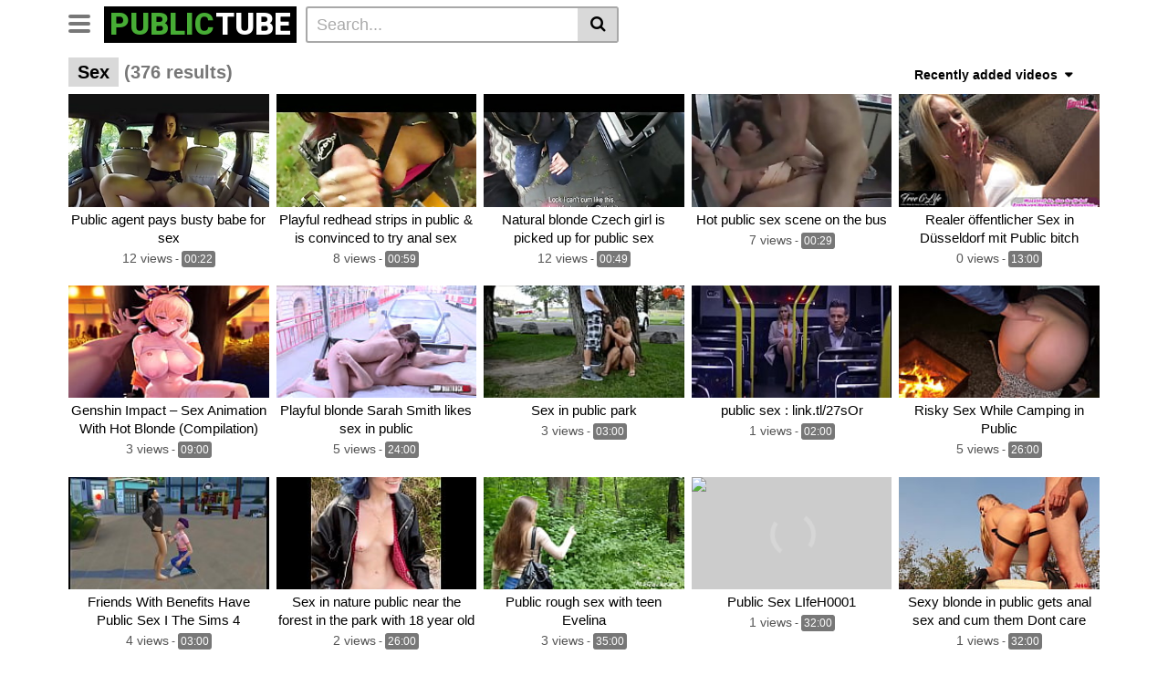

--- FILE ---
content_type: text/html; charset=UTF-8
request_url: https://publictube.net/tag/sex/
body_size: 17619
content:
<!DOCTYPE html>
<html lang="en-US">
<head>
	<meta charset="UTF-8">
	<meta name="viewport" content="width=device-width, initial-scale=1, shrink-to-fit=no">
	<link rel="profile" href="http://gmpg.org/xfn/11">
		<!-- Meta social networks -->
		<!-- Google Analytics -->
		<!-- Meta Verification -->
		<title>sex &#8211; PublicTube</title>
<meta name='robots' content='max-image-preview:large' />
<link rel='dns-prefetch' href='//fonts.googleapis.com' />
<link rel="alternate" type="application/rss+xml" title="PublicTube &raquo; Feed" href="https://publictube.net/feed/" />
<link rel="alternate" type="application/rss+xml" title="PublicTube &raquo; Comments Feed" href="https://publictube.net/comments/feed/" />
<link rel="alternate" type="application/rss+xml" title="PublicTube &raquo; sex Tag Feed" href="https://publictube.net/tag/sex/feed/" />
<style id='wp-img-auto-sizes-contain-inline-css' type='text/css'>
img:is([sizes=auto i],[sizes^="auto," i]){contain-intrinsic-size:3000px 1500px}
/*# sourceURL=wp-img-auto-sizes-contain-inline-css */
</style>
<style id='wp-emoji-styles-inline-css' type='text/css'>

	img.wp-smiley, img.emoji {
		display: inline !important;
		border: none !important;
		box-shadow: none !important;
		height: 1em !important;
		width: 1em !important;
		margin: 0 0.07em !important;
		vertical-align: -0.1em !important;
		background: none !important;
		padding: 0 !important;
	}
/*# sourceURL=wp-emoji-styles-inline-css */
</style>
<style id='wp-block-library-inline-css' type='text/css'>
:root{--wp-block-synced-color:#7a00df;--wp-block-synced-color--rgb:122,0,223;--wp-bound-block-color:var(--wp-block-synced-color);--wp-editor-canvas-background:#ddd;--wp-admin-theme-color:#007cba;--wp-admin-theme-color--rgb:0,124,186;--wp-admin-theme-color-darker-10:#006ba1;--wp-admin-theme-color-darker-10--rgb:0,107,160.5;--wp-admin-theme-color-darker-20:#005a87;--wp-admin-theme-color-darker-20--rgb:0,90,135;--wp-admin-border-width-focus:2px}@media (min-resolution:192dpi){:root{--wp-admin-border-width-focus:1.5px}}.wp-element-button{cursor:pointer}:root .has-very-light-gray-background-color{background-color:#eee}:root .has-very-dark-gray-background-color{background-color:#313131}:root .has-very-light-gray-color{color:#eee}:root .has-very-dark-gray-color{color:#313131}:root .has-vivid-green-cyan-to-vivid-cyan-blue-gradient-background{background:linear-gradient(135deg,#00d084,#0693e3)}:root .has-purple-crush-gradient-background{background:linear-gradient(135deg,#34e2e4,#4721fb 50%,#ab1dfe)}:root .has-hazy-dawn-gradient-background{background:linear-gradient(135deg,#faaca8,#dad0ec)}:root .has-subdued-olive-gradient-background{background:linear-gradient(135deg,#fafae1,#67a671)}:root .has-atomic-cream-gradient-background{background:linear-gradient(135deg,#fdd79a,#004a59)}:root .has-nightshade-gradient-background{background:linear-gradient(135deg,#330968,#31cdcf)}:root .has-midnight-gradient-background{background:linear-gradient(135deg,#020381,#2874fc)}:root{--wp--preset--font-size--normal:16px;--wp--preset--font-size--huge:42px}.has-regular-font-size{font-size:1em}.has-larger-font-size{font-size:2.625em}.has-normal-font-size{font-size:var(--wp--preset--font-size--normal)}.has-huge-font-size{font-size:var(--wp--preset--font-size--huge)}.has-text-align-center{text-align:center}.has-text-align-left{text-align:left}.has-text-align-right{text-align:right}.has-fit-text{white-space:nowrap!important}#end-resizable-editor-section{display:none}.aligncenter{clear:both}.items-justified-left{justify-content:flex-start}.items-justified-center{justify-content:center}.items-justified-right{justify-content:flex-end}.items-justified-space-between{justify-content:space-between}.screen-reader-text{border:0;clip-path:inset(50%);height:1px;margin:-1px;overflow:hidden;padding:0;position:absolute;width:1px;word-wrap:normal!important}.screen-reader-text:focus{background-color:#ddd;clip-path:none;color:#444;display:block;font-size:1em;height:auto;left:5px;line-height:normal;padding:15px 23px 14px;text-decoration:none;top:5px;width:auto;z-index:100000}html :where(.has-border-color){border-style:solid}html :where([style*=border-top-color]){border-top-style:solid}html :where([style*=border-right-color]){border-right-style:solid}html :where([style*=border-bottom-color]){border-bottom-style:solid}html :where([style*=border-left-color]){border-left-style:solid}html :where([style*=border-width]){border-style:solid}html :where([style*=border-top-width]){border-top-style:solid}html :where([style*=border-right-width]){border-right-style:solid}html :where([style*=border-bottom-width]){border-bottom-style:solid}html :where([style*=border-left-width]){border-left-style:solid}html :where(img[class*=wp-image-]){height:auto;max-width:100%}:where(figure){margin:0 0 1em}html :where(.is-position-sticky){--wp-admin--admin-bar--position-offset:var(--wp-admin--admin-bar--height,0px)}@media screen and (max-width:600px){html :where(.is-position-sticky){--wp-admin--admin-bar--position-offset:0px}}

/*# sourceURL=wp-block-library-inline-css */
</style><style id='global-styles-inline-css' type='text/css'>
:root{--wp--preset--aspect-ratio--square: 1;--wp--preset--aspect-ratio--4-3: 4/3;--wp--preset--aspect-ratio--3-4: 3/4;--wp--preset--aspect-ratio--3-2: 3/2;--wp--preset--aspect-ratio--2-3: 2/3;--wp--preset--aspect-ratio--16-9: 16/9;--wp--preset--aspect-ratio--9-16: 9/16;--wp--preset--color--black: #000000;--wp--preset--color--cyan-bluish-gray: #abb8c3;--wp--preset--color--white: #ffffff;--wp--preset--color--pale-pink: #f78da7;--wp--preset--color--vivid-red: #cf2e2e;--wp--preset--color--luminous-vivid-orange: #ff6900;--wp--preset--color--luminous-vivid-amber: #fcb900;--wp--preset--color--light-green-cyan: #7bdcb5;--wp--preset--color--vivid-green-cyan: #00d084;--wp--preset--color--pale-cyan-blue: #8ed1fc;--wp--preset--color--vivid-cyan-blue: #0693e3;--wp--preset--color--vivid-purple: #9b51e0;--wp--preset--gradient--vivid-cyan-blue-to-vivid-purple: linear-gradient(135deg,rgb(6,147,227) 0%,rgb(155,81,224) 100%);--wp--preset--gradient--light-green-cyan-to-vivid-green-cyan: linear-gradient(135deg,rgb(122,220,180) 0%,rgb(0,208,130) 100%);--wp--preset--gradient--luminous-vivid-amber-to-luminous-vivid-orange: linear-gradient(135deg,rgb(252,185,0) 0%,rgb(255,105,0) 100%);--wp--preset--gradient--luminous-vivid-orange-to-vivid-red: linear-gradient(135deg,rgb(255,105,0) 0%,rgb(207,46,46) 100%);--wp--preset--gradient--very-light-gray-to-cyan-bluish-gray: linear-gradient(135deg,rgb(238,238,238) 0%,rgb(169,184,195) 100%);--wp--preset--gradient--cool-to-warm-spectrum: linear-gradient(135deg,rgb(74,234,220) 0%,rgb(151,120,209) 20%,rgb(207,42,186) 40%,rgb(238,44,130) 60%,rgb(251,105,98) 80%,rgb(254,248,76) 100%);--wp--preset--gradient--blush-light-purple: linear-gradient(135deg,rgb(255,206,236) 0%,rgb(152,150,240) 100%);--wp--preset--gradient--blush-bordeaux: linear-gradient(135deg,rgb(254,205,165) 0%,rgb(254,45,45) 50%,rgb(107,0,62) 100%);--wp--preset--gradient--luminous-dusk: linear-gradient(135deg,rgb(255,203,112) 0%,rgb(199,81,192) 50%,rgb(65,88,208) 100%);--wp--preset--gradient--pale-ocean: linear-gradient(135deg,rgb(255,245,203) 0%,rgb(182,227,212) 50%,rgb(51,167,181) 100%);--wp--preset--gradient--electric-grass: linear-gradient(135deg,rgb(202,248,128) 0%,rgb(113,206,126) 100%);--wp--preset--gradient--midnight: linear-gradient(135deg,rgb(2,3,129) 0%,rgb(40,116,252) 100%);--wp--preset--font-size--small: 13px;--wp--preset--font-size--medium: 20px;--wp--preset--font-size--large: 36px;--wp--preset--font-size--x-large: 42px;--wp--preset--spacing--20: 0.44rem;--wp--preset--spacing--30: 0.67rem;--wp--preset--spacing--40: 1rem;--wp--preset--spacing--50: 1.5rem;--wp--preset--spacing--60: 2.25rem;--wp--preset--spacing--70: 3.38rem;--wp--preset--spacing--80: 5.06rem;--wp--preset--shadow--natural: 6px 6px 9px rgba(0, 0, 0, 0.2);--wp--preset--shadow--deep: 12px 12px 50px rgba(0, 0, 0, 0.4);--wp--preset--shadow--sharp: 6px 6px 0px rgba(0, 0, 0, 0.2);--wp--preset--shadow--outlined: 6px 6px 0px -3px rgb(255, 255, 255), 6px 6px rgb(0, 0, 0);--wp--preset--shadow--crisp: 6px 6px 0px rgb(0, 0, 0);}:where(.is-layout-flex){gap: 0.5em;}:where(.is-layout-grid){gap: 0.5em;}body .is-layout-flex{display: flex;}.is-layout-flex{flex-wrap: wrap;align-items: center;}.is-layout-flex > :is(*, div){margin: 0;}body .is-layout-grid{display: grid;}.is-layout-grid > :is(*, div){margin: 0;}:where(.wp-block-columns.is-layout-flex){gap: 2em;}:where(.wp-block-columns.is-layout-grid){gap: 2em;}:where(.wp-block-post-template.is-layout-flex){gap: 1.25em;}:where(.wp-block-post-template.is-layout-grid){gap: 1.25em;}.has-black-color{color: var(--wp--preset--color--black) !important;}.has-cyan-bluish-gray-color{color: var(--wp--preset--color--cyan-bluish-gray) !important;}.has-white-color{color: var(--wp--preset--color--white) !important;}.has-pale-pink-color{color: var(--wp--preset--color--pale-pink) !important;}.has-vivid-red-color{color: var(--wp--preset--color--vivid-red) !important;}.has-luminous-vivid-orange-color{color: var(--wp--preset--color--luminous-vivid-orange) !important;}.has-luminous-vivid-amber-color{color: var(--wp--preset--color--luminous-vivid-amber) !important;}.has-light-green-cyan-color{color: var(--wp--preset--color--light-green-cyan) !important;}.has-vivid-green-cyan-color{color: var(--wp--preset--color--vivid-green-cyan) !important;}.has-pale-cyan-blue-color{color: var(--wp--preset--color--pale-cyan-blue) !important;}.has-vivid-cyan-blue-color{color: var(--wp--preset--color--vivid-cyan-blue) !important;}.has-vivid-purple-color{color: var(--wp--preset--color--vivid-purple) !important;}.has-black-background-color{background-color: var(--wp--preset--color--black) !important;}.has-cyan-bluish-gray-background-color{background-color: var(--wp--preset--color--cyan-bluish-gray) !important;}.has-white-background-color{background-color: var(--wp--preset--color--white) !important;}.has-pale-pink-background-color{background-color: var(--wp--preset--color--pale-pink) !important;}.has-vivid-red-background-color{background-color: var(--wp--preset--color--vivid-red) !important;}.has-luminous-vivid-orange-background-color{background-color: var(--wp--preset--color--luminous-vivid-orange) !important;}.has-luminous-vivid-amber-background-color{background-color: var(--wp--preset--color--luminous-vivid-amber) !important;}.has-light-green-cyan-background-color{background-color: var(--wp--preset--color--light-green-cyan) !important;}.has-vivid-green-cyan-background-color{background-color: var(--wp--preset--color--vivid-green-cyan) !important;}.has-pale-cyan-blue-background-color{background-color: var(--wp--preset--color--pale-cyan-blue) !important;}.has-vivid-cyan-blue-background-color{background-color: var(--wp--preset--color--vivid-cyan-blue) !important;}.has-vivid-purple-background-color{background-color: var(--wp--preset--color--vivid-purple) !important;}.has-black-border-color{border-color: var(--wp--preset--color--black) !important;}.has-cyan-bluish-gray-border-color{border-color: var(--wp--preset--color--cyan-bluish-gray) !important;}.has-white-border-color{border-color: var(--wp--preset--color--white) !important;}.has-pale-pink-border-color{border-color: var(--wp--preset--color--pale-pink) !important;}.has-vivid-red-border-color{border-color: var(--wp--preset--color--vivid-red) !important;}.has-luminous-vivid-orange-border-color{border-color: var(--wp--preset--color--luminous-vivid-orange) !important;}.has-luminous-vivid-amber-border-color{border-color: var(--wp--preset--color--luminous-vivid-amber) !important;}.has-light-green-cyan-border-color{border-color: var(--wp--preset--color--light-green-cyan) !important;}.has-vivid-green-cyan-border-color{border-color: var(--wp--preset--color--vivid-green-cyan) !important;}.has-pale-cyan-blue-border-color{border-color: var(--wp--preset--color--pale-cyan-blue) !important;}.has-vivid-cyan-blue-border-color{border-color: var(--wp--preset--color--vivid-cyan-blue) !important;}.has-vivid-purple-border-color{border-color: var(--wp--preset--color--vivid-purple) !important;}.has-vivid-cyan-blue-to-vivid-purple-gradient-background{background: var(--wp--preset--gradient--vivid-cyan-blue-to-vivid-purple) !important;}.has-light-green-cyan-to-vivid-green-cyan-gradient-background{background: var(--wp--preset--gradient--light-green-cyan-to-vivid-green-cyan) !important;}.has-luminous-vivid-amber-to-luminous-vivid-orange-gradient-background{background: var(--wp--preset--gradient--luminous-vivid-amber-to-luminous-vivid-orange) !important;}.has-luminous-vivid-orange-to-vivid-red-gradient-background{background: var(--wp--preset--gradient--luminous-vivid-orange-to-vivid-red) !important;}.has-very-light-gray-to-cyan-bluish-gray-gradient-background{background: var(--wp--preset--gradient--very-light-gray-to-cyan-bluish-gray) !important;}.has-cool-to-warm-spectrum-gradient-background{background: var(--wp--preset--gradient--cool-to-warm-spectrum) !important;}.has-blush-light-purple-gradient-background{background: var(--wp--preset--gradient--blush-light-purple) !important;}.has-blush-bordeaux-gradient-background{background: var(--wp--preset--gradient--blush-bordeaux) !important;}.has-luminous-dusk-gradient-background{background: var(--wp--preset--gradient--luminous-dusk) !important;}.has-pale-ocean-gradient-background{background: var(--wp--preset--gradient--pale-ocean) !important;}.has-electric-grass-gradient-background{background: var(--wp--preset--gradient--electric-grass) !important;}.has-midnight-gradient-background{background: var(--wp--preset--gradient--midnight) !important;}.has-small-font-size{font-size: var(--wp--preset--font-size--small) !important;}.has-medium-font-size{font-size: var(--wp--preset--font-size--medium) !important;}.has-large-font-size{font-size: var(--wp--preset--font-size--large) !important;}.has-x-large-font-size{font-size: var(--wp--preset--font-size--x-large) !important;}
/*# sourceURL=global-styles-inline-css */
</style>

<style id='classic-theme-styles-inline-css' type='text/css'>
/*! This file is auto-generated */
.wp-block-button__link{color:#fff;background-color:#32373c;border-radius:9999px;box-shadow:none;text-decoration:none;padding:calc(.667em + 2px) calc(1.333em + 2px);font-size:1.125em}.wp-block-file__button{background:#32373c;color:#fff;text-decoration:none}
/*# sourceURL=/wp-includes/css/classic-themes.min.css */
</style>
<link rel='stylesheet' id='vtt-styles-css' href='https://publictube.net/wp-content/themes/vtube/css/theme.min.css?ver=1.1.5.1734222521' type='text/css' media='all' />
<link rel='stylesheet' id='vtt-logo-font-css' href='https://fonts.googleapis.com/css?family=Roboto%3A900&#038;display=swap&#038;ver=1.0.0' type='text/css' media='all' />
<link rel='stylesheet' id='vtt-custom-style-css' href='https://publictube.net/wp-content/themes/vtube/css/custom.css?ver=1.1.5.1734222521' type='text/css' media='all' />
<script type="text/javascript" src="https://publictube.net/wp-includes/js/jquery/jquery.min.js?ver=3.7.1" id="jquery-core-js"></script>
<script type="text/javascript" src="https://publictube.net/wp-includes/js/jquery/jquery-migrate.min.js?ver=3.4.1" id="jquery-migrate-js"></script>
<link rel="https://api.w.org/" href="https://publictube.net/wp-json/" /><link rel="alternate" title="JSON" type="application/json" href="https://publictube.net/wp-json/wp/v2/tags/185" /><link rel="EditURI" type="application/rsd+xml" title="RSD" href="https://publictube.net/xmlrpc.php?rsd" />
<meta name="generator" content="WordPress 6.9" />
	<style type="text/css">
		.video-block .video-debounce-bar {
			background-color: #47ad35;
		}
		a,
		a:hover,
		.logo-word-1,
		ul#menu-footer-menu li a:hover,
		.required,
		#show-sharing-buttons:hover i,
		.tags-letter-block .tag-items .tag-item a:hover,
		.post-like a:hover i {
			color: #47ad35;
		}
		.btn,
		.btn-primary,
		.post-navigation a,
		.btn:hover,
		.btn-grey-light:hover,
		.membership ul li a:hover,
		#filters .filters-options span a:hover {
			background-color: #47ad35!important;
			color: #000000!important;
			border-color: #47ad35!important;
		}
		@-webkit-keyframes glowing {
			0% { border-color: #47ad35; -webkit-box-shadow: 0 0 3px #47ad35; }
			50% { -webkit-box-shadow: 0 0 20px #47ad35; }
			100% { border-color: #47ad35; -webkit-box-shadow: 0 0 3px #47ad35; }
		}

		@-moz-keyframes glowing {
			0% { border-color: #47ad35; -moz-box-shadow: 0 0 3px #47ad35; }
			50% { -moz-box-shadow: 0 0 20px #47ad35; }
			100% { border-color: #47ad35; -moz-box-shadow: 0 0 3px #47ad35; }
		}

		@-o-keyframes glowing {
			0% { border-color: #47ad35; box-shadow: 0 0 3px #47ad35; }
			50% { box-shadow: 0 0 20px #47ad35; }
			100% { border-color: #47ad35; box-shadow: 0 0 3px #47ad35; }
		}

		@keyframes glowing {
			0% { border-color: #47ad35; box-shadow: 0 0 3px #47ad35; }
			50% { box-shadow: 0 0 20px #47ad35; }
			100% { border-color: #47ad35; box-shadow: 0 0 3px #47ad35; }
		}

	</style>
	<meta name="mobile-web-app-capable" content="yes">
<meta name="apple-mobile-web-app-capable" content="yes">
<meta name="apple-mobile-web-app-title" content="PublicTube - Best sexy videos from public places">
</head>  <body class="archive tag-sex tag-185 wp-embed-responsive wp-theme-vtube hfeed"> <div class="site" id="page">  	<!-- ******************* The Navbar Area ******************* --> 	<div id="wrapper-navbar" itemscope itemtype="http://schema.org/WebSite"> 		<a class="skip-link sr-only sr-only-focusable" href="#content">Skip to content</a> 		<div class="header-nav"> 			<div class="container d-md-flex align-items-center justify-content-between"> 				<div class="logo-search d-flex align-items-center"> 					<!-- Menu mobile --> 										<button class="navbar-toggler hamburger hamburger--slider  d-block" type="button" data-toggle="collapse" data-target="#navbarNavDropdown" aria-controls="navbarNavDropdown" aria-expanded="false" aria-label="Toggle navigation"> 						<span class="hamburger-box"> 							<span class="hamburger-inner"></span> 						</span> 					</button> 					<!-- Menu desktop --> 										<div class="logo"> 						<!-- Your site title as branding in the menu --> 																					<a class="logo-text" rel="home" href="https://publictube.net/" title="PublicTube" itemprop="url"> 																			<span class="logo-word-1">Public</span><span class="logo-word-2">Tube</span> 																	</a> 													<!-- end custom logo --> 					</div> 											<div class="d-none d-md-block header-search"> 							 <form method="get" id="searchform" action="https://publictube.net/">                     <input class="input-group-field" value="Search..." name="s" id="s" onfocus="if (this.value == 'Search...') {this.value = '';}" onblur="if (this.value == '') {this.value = 'Search...';}" type="text" />                  <button class="fa-input" type="submit" id="searchsubmit" value="&#xf002;" ><i class="fa fa-search"></i></button>      </form>						</div> 														</div>  				 							</div> 		</div>  		 					<div class="d-block d-md-none header-search"> 				 <form method="get" id="searchform" action="https://publictube.net/">                     <input class="input-group-field" value="Search..." name="s" id="s" onfocus="if (this.value == 'Search...') {this.value = '';}" onblur="if (this.value == '') {this.value = 'Search...';}" type="text" />                  <button class="fa-input" type="submit" id="searchsubmit" value="&#xf002;" ><i class="fa fa-search"></i></button>      </form>			</div> 		 		<nav class="navbar navbar-expand-md navbar-dark"> 			<div class="container"> 				<!-- The WordPress Menu goes here --> 				<div id="navbarNavDropdown" class="collapse navbar-collapse"><ul id="menu-main-menu" class="navbar-nav ml-auto"><li itemscope="itemscope" itemtype="https://www.schema.org/SiteNavigationElement" id="menu-item-15" class="menu-item menu-item-type-custom menu-item-object-custom menu-item-home menu-item-15 nav-item"><a title="Home" href="https://publictube.net" class="btn btn-primary">Home</a></li> <li itemscope="itemscope" itemtype="https://www.schema.org/SiteNavigationElement" id="menu-item-16" class="menu-item menu-item-type-post_type menu-item-object-page menu-item-16 nav-item"><a title="Categories" href="https://publictube.net/categories/" class="btn btn-primary">Categories</a></li> <li itemscope="itemscope" itemtype="https://www.schema.org/SiteNavigationElement" id="menu-item-17" class="menu-item menu-item-type-post_type menu-item-object-page menu-item-17 nav-item"><a title="Tags" href="https://publictube.net/tags/" class="btn btn-primary">Tags</a></li> <li itemscope="itemscope" itemtype="https://www.schema.org/SiteNavigationElement" id="menu-item-18" class="menu-item menu-item-type-post_type menu-item-object-page menu-item-18 nav-item"><a title="Actors" href="https://publictube.net/actors/" class="btn btn-primary">Actors</a></li> </ul></div>							</div><!-- .container --> 		</nav><!-- .site-navigation -->  		<div class="clear"></div> 	</div><!-- #wrapper-navbar end -->  <div id="content">	 	<div class="container"> 		<div class="page-header"> 			<h1 class="widget-title search-title"><span class="title">Sex</span> <span class="count">(376 results)</span></h1> 			    <div id="filters">                 <div class="filters-select">Recently added videos            <div class="filters-options">                                 	                     <span><a class="" href="/tag/sex/?filter=latest">Recently added videos</a></span>                     <span><a class="" href="/tag/sex/?filter=most-viewed">Most viewed videos</a></span>                     <span><a class="" href="/tag/sex/?filter=longest">Longest videos</a></span>			                     <span><a class="" href="/tag/sex/?filter=popular">Popular videos</a></span>			                     <span><a class="" href="/tag/sex/?filter=random">Random videos</a></span>	                             </div>         </div>     </div> 		</div> 		<div class="video-loop mh800"> 			<div class="row no-gutters"> 				<div class="col-12">					 					<div class="row no-gutters"> 						<div class="order-1 order-sm-1 order-md-1 order-lg-1 order-xl-1 col-12 col-md-6 col-lg-6 col-xl-4"> 													</div> 						  <div class="col-6 col-md-4 col-lg-3 col-xl-3"> 	<div 		class="video-block thumbs-rotation" 		data-post-id="36479" 					data-thumbs="//cdne-pics.youjizz.com/6/f/9/7/9/6f9796afe488d8745f0da0ca794d23ef1508337723-71.jpg,//cdne-pics.youjizz.com/6/f/9/7/9/6f9796afe488d8745f0da0ca794d23ef1508337723-72.jpg,//cdne-pics.youjizz.com/6/f/9/7/9/6f9796afe488d8745f0da0ca794d23ef1508337723-73.jpg,//cdne-pics.youjizz.com/6/f/9/7/9/6f9796afe488d8745f0da0ca794d23ef1508337723-74.jpg,//cdne-pics.youjizz.com/6/f/9/7/9/6f9796afe488d8745f0da0ca794d23ef1508337723-75.jpg,//cdne-pics.youjizz.com/6/f/9/7/9/6f9796afe488d8745f0da0ca794d23ef1508337723-76.jpg,//cdne-pics.youjizz.com/6/f/9/7/9/6f9796afe488d8745f0da0ca794d23ef1508337723-77.jpg,//cdne-pics.youjizz.com/6/f/9/7/9/6f9796afe488d8745f0da0ca794d23ef1508337723-78.jpg" 			> 				<a class="thumb" href="https://publictube.net/2025/01/15/public-agent-pays-busty-babe-for-sex/"> 			<div class="video-debounce-bar"></div> 			<div class="lds-dual-ring"></div> 							<img class="video-img img-fluid" data-src="https://publictube.net/wp-content/uploads/2025/01/public-agent-pays-busty-babe-for-sex.jpg"> 						<div class="video-preview"></div> 		</a> 		<a class="infos" href="https://publictube.net/2025/01/15/public-agent-pays-busty-babe-for-sex/" title="Public agent pays busty babe for sex"> 			<span class="title">Public agent pays busty babe for sex</span> 		</a> 		<div class="video-datas"> 			<span class="views-number">12 views</span> 							- <span class="duration">00:22</span> 								</div> 	</div> </div>    <div class="col-6 col-md-4 col-lg-3 col-xl-3"> 	<div 		class="video-block thumbs-rotation" 		data-post-id="36473" 					data-thumbs="//cdne-pics.youjizz.com/5/e/b/5eb02319f1b2455c4b09608d0a22bb171365505843.flv-21.jpg,//cdne-pics.youjizz.com/5/e/b/5eb02319f1b2455c4b09608d0a22bb171365505843.flv-22.jpg,//cdne-pics.youjizz.com/5/e/b/5eb02319f1b2455c4b09608d0a22bb171365505843.flv-23.jpg,//cdne-pics.youjizz.com/5/e/b/5eb02319f1b2455c4b09608d0a22bb171365505843.flv-24.jpg,//cdne-pics.youjizz.com/5/e/b/5eb02319f1b2455c4b09608d0a22bb171365505843.flv-25.jpg,//cdne-pics.youjizz.com/5/e/b/5eb02319f1b2455c4b09608d0a22bb171365505843.flv-26.jpg,//cdne-pics.youjizz.com/5/e/b/5eb02319f1b2455c4b09608d0a22bb171365505843.flv-27.jpg,//cdne-pics.youjizz.com/5/e/b/5eb02319f1b2455c4b09608d0a22bb171365505843.flv-28.jpg" 			> 				<a class="thumb" href="https://publictube.net/2025/01/15/playful-redhead-strips-in-public-is-convinced-to-try-anal-sex/"> 			<div class="video-debounce-bar"></div> 			<div class="lds-dual-ring"></div> 							<img class="video-img img-fluid" data-src="https://publictube.net/wp-content/uploads/2025/01/playful-redhead-strips-in-public-is-convinced-to-try-anal-sex.jpg"> 						<div class="video-preview"></div> 		</a> 		<a class="infos" href="https://publictube.net/2025/01/15/playful-redhead-strips-in-public-is-convinced-to-try-anal-sex/" title="Playful redhead strips in public &amp; is convinced to try anal sex"> 			<span class="title">Playful redhead strips in public &amp; is convinced to try anal sex</span> 		</a> 		<div class="video-datas"> 			<span class="views-number">8 views</span> 							- <span class="duration">00:59</span> 								</div> 	</div> </div>    <div class="col-6 col-md-4 col-lg-3 col-xl-3"> 	<div 		class="video-block thumbs-rotation" 		data-post-id="36475" 					data-thumbs="//cdne-pics.youjizz.com/2/c/f/2cfd338fae1ffb65546f567a8a40c74b1352913747-1280-960-2400-h264.flv-11.jpg,//cdne-pics.youjizz.com/2/c/f/2cfd338fae1ffb65546f567a8a40c74b1352913747-1280-960-2400-h264.flv-12.jpg,//cdne-pics.youjizz.com/2/c/f/2cfd338fae1ffb65546f567a8a40c74b1352913747-1280-960-2400-h264.flv-13.jpg,//cdne-pics.youjizz.com/2/c/f/2cfd338fae1ffb65546f567a8a40c74b1352913747-1280-960-2400-h264.flv-14.jpg,//cdne-pics.youjizz.com/2/c/f/2cfd338fae1ffb65546f567a8a40c74b1352913747-1280-960-2400-h264.flv-15.jpg,//cdne-pics.youjizz.com/2/c/f/2cfd338fae1ffb65546f567a8a40c74b1352913747-1280-960-2400-h264.flv-16.jpg,//cdne-pics.youjizz.com/2/c/f/2cfd338fae1ffb65546f567a8a40c74b1352913747-1280-960-2400-h264.flv-17.jpg,//cdne-pics.youjizz.com/2/c/f/2cfd338fae1ffb65546f567a8a40c74b1352913747-1280-960-2400-h264.flv-18.jpg" 			> 				<a class="thumb" href="https://publictube.net/2025/01/15/natural-blonde-czech-girl-is-picked-up-for-public-sex/"> 			<div class="video-debounce-bar"></div> 			<div class="lds-dual-ring"></div> 							<img class="video-img img-fluid" data-src="https://publictube.net/wp-content/uploads/2025/01/natural-blonde-czech-girl-is-picked-up-for-public-sex.jpg"> 						<div class="video-preview"></div> 		</a> 		<a class="infos" href="https://publictube.net/2025/01/15/natural-blonde-czech-girl-is-picked-up-for-public-sex/" title="Natural blonde Czech girl is picked up for public sex"> 			<span class="title">Natural blonde Czech girl is picked up for public sex</span> 		</a> 		<div class="video-datas"> 			<span class="views-number">12 views</span> 							- <span class="duration">00:49</span> 								</div> 	</div> </div>    <div class="col-6 col-md-4 col-lg-3 col-xl-3"> 	<div 		class="video-block thumbs-rotation" 		data-post-id="36469" 					data-thumbs="//cdne-pics.youjizz.com/1/6/6/e/a/166eaa6c378783afbe06746434cfb41e.flv-81.jpg,//cdne-pics.youjizz.com/1/6/6/e/a/166eaa6c378783afbe06746434cfb41e.flv-82.jpg,//cdne-pics.youjizz.com/1/6/6/e/a/166eaa6c378783afbe06746434cfb41e.flv-83.jpg,//cdne-pics.youjizz.com/1/6/6/e/a/166eaa6c378783afbe06746434cfb41e.flv-84.jpg,//cdne-pics.youjizz.com/1/6/6/e/a/166eaa6c378783afbe06746434cfb41e.flv-85.jpg,//cdne-pics.youjizz.com/1/6/6/e/a/166eaa6c378783afbe06746434cfb41e.flv-86.jpg,//cdne-pics.youjizz.com/1/6/6/e/a/166eaa6c378783afbe06746434cfb41e.flv-87.jpg,//cdne-pics.youjizz.com/1/6/6/e/a/166eaa6c378783afbe06746434cfb41e.flv-88.jpg" 			> 				<a class="thumb" href="https://publictube.net/2025/01/15/hot-public-sex-scene-on-the-bus/"> 			<div class="video-debounce-bar"></div> 			<div class="lds-dual-ring"></div> 							<img class="video-img img-fluid" data-src="https://publictube.net/wp-content/uploads/2025/01/hot-public-sex-scene-on-the-bus.jpg"> 						<div class="video-preview"></div> 		</a> 		<a class="infos" href="https://publictube.net/2025/01/15/hot-public-sex-scene-on-the-bus/" title="Hot public sex scene on the bus"> 			<span class="title">Hot public sex scene on the bus</span> 		</a> 		<div class="video-datas"> 			<span class="views-number">7 views</span> 							- <span class="duration">00:29</span> 								</div> 	</div> </div>    <div class="col-6 col-md-4 col-lg-3 col-xl-3"> 	<div 		class="video-block thumbs-rotation" 		data-post-id="36101" 					data-thumbs="https://gcore-pic.xnxx-cdn.com/videos/thumbs169xnxx/c8/5a/ca/c85aca0815be5763f72d919a23231711/c85aca0815be5763f72d919a23231711.11.jpg,https://gcore-pic.xnxx-cdn.com/videos/thumbs169xnxx/c8/5a/ca/c85aca0815be5763f72d919a23231711/c85aca0815be5763f72d919a23231711.12.jpg,https://gcore-pic.xnxx-cdn.com/videos/thumbs169xnxx/c8/5a/ca/c85aca0815be5763f72d919a23231711/c85aca0815be5763f72d919a23231711.13.jpg,https://gcore-pic.xnxx-cdn.com/videos/thumbs169xnxx/c8/5a/ca/c85aca0815be5763f72d919a23231711/c85aca0815be5763f72d919a23231711.14.jpg,https://gcore-pic.xnxx-cdn.com/videos/thumbs169xnxx/c8/5a/ca/c85aca0815be5763f72d919a23231711/c85aca0815be5763f72d919a23231711.15.jpg,https://gcore-pic.xnxx-cdn.com/videos/thumbs169xnxx/c8/5a/ca/c85aca0815be5763f72d919a23231711/c85aca0815be5763f72d919a23231711.16.jpg,https://gcore-pic.xnxx-cdn.com/videos/thumbs169xnxx/c8/5a/ca/c85aca0815be5763f72d919a23231711/c85aca0815be5763f72d919a23231711.17.jpg,https://gcore-pic.xnxx-cdn.com/videos/thumbs169xnxx/c8/5a/ca/c85aca0815be5763f72d919a23231711/c85aca0815be5763f72d919a23231711.18.jpg,https://gcore-pic.xnxx-cdn.com/videos/thumbs169xnxx/c8/5a/ca/c85aca0815be5763f72d919a23231711/c85aca0815be5763f72d919a23231711.19.jpg" 			> 				<a class="thumb" href="https://publictube.net/2025/01/10/realer-offentlicher-sex-in-dusseldorf-mit-public-bitch/"> 			<div class="video-debounce-bar"></div> 			<div class="lds-dual-ring"></div> 							<img class="video-img img-fluid" data-src="https://publictube.net/wp-content/uploads/2025/01/realer-offentlicher-sex-in-dusseldorf-mit-public-bitch.jpg"> 						<div class="video-preview"></div> 		</a> 		<a class="infos" href="https://publictube.net/2025/01/10/realer-offentlicher-sex-in-dusseldorf-mit-public-bitch/" title="Realer öffentlicher Sex in Düsseldorf mit Public bitch"> 			<span class="title">Realer öffentlicher Sex in Düsseldorf mit Public bitch</span> 		</a> 		<div class="video-datas"> 			<span class="views-number">0 views</span> 							- <span class="duration">13:00</span> 								</div> 	</div> </div>    <div class="col-6 col-md-4 col-lg-3 col-xl-3"> 	<div 		class="video-block thumbs-rotation" 		data-post-id="35778" 					data-thumbs="https://cdn77-pic.xnxx-cdn.com/videos/thumbs169xnxx/bc/1e/f7/bc1ef78c0d082886e3f2f6e2c10f90aa/bc1ef78c0d082886e3f2f6e2c10f90aa.11.jpg,https://cdn77-pic.xnxx-cdn.com/videos/thumbs169xnxx/bc/1e/f7/bc1ef78c0d082886e3f2f6e2c10f90aa/bc1ef78c0d082886e3f2f6e2c10f90aa.12.jpg,https://cdn77-pic.xnxx-cdn.com/videos/thumbs169xnxx/bc/1e/f7/bc1ef78c0d082886e3f2f6e2c10f90aa/bc1ef78c0d082886e3f2f6e2c10f90aa.13.jpg,https://cdn77-pic.xnxx-cdn.com/videos/thumbs169xnxx/bc/1e/f7/bc1ef78c0d082886e3f2f6e2c10f90aa/bc1ef78c0d082886e3f2f6e2c10f90aa.14.jpg,https://cdn77-pic.xnxx-cdn.com/videos/thumbs169xnxx/bc/1e/f7/bc1ef78c0d082886e3f2f6e2c10f90aa/bc1ef78c0d082886e3f2f6e2c10f90aa.15.jpg,https://cdn77-pic.xnxx-cdn.com/videos/thumbs169xnxx/bc/1e/f7/bc1ef78c0d082886e3f2f6e2c10f90aa/bc1ef78c0d082886e3f2f6e2c10f90aa.16.jpg,https://cdn77-pic.xnxx-cdn.com/videos/thumbs169xnxx/bc/1e/f7/bc1ef78c0d082886e3f2f6e2c10f90aa/bc1ef78c0d082886e3f2f6e2c10f90aa.17.jpg,https://cdn77-pic.xnxx-cdn.com/videos/thumbs169xnxx/bc/1e/f7/bc1ef78c0d082886e3f2f6e2c10f90aa/bc1ef78c0d082886e3f2f6e2c10f90aa.18.jpg,https://cdn77-pic.xnxx-cdn.com/videos/thumbs169xnxx/bc/1e/f7/bc1ef78c0d082886e3f2f6e2c10f90aa/bc1ef78c0d082886e3f2f6e2c10f90aa.19.jpg" 			> 				<a class="thumb" href="https://publictube.net/2025/01/06/genshin-impact-sex-animation-with-hot-blonde-compilation/"> 			<div class="video-debounce-bar"></div> 			<div class="lds-dual-ring"></div> 							<img class="video-img img-fluid" data-src="https://publictube.net/wp-content/uploads/2025/01/genshin-impact-sex-animation-with-hot-blonde-compilation.jpg"> 						<div class="video-preview"></div> 		</a> 		<a class="infos" href="https://publictube.net/2025/01/06/genshin-impact-sex-animation-with-hot-blonde-compilation/" title="Genshin Impact &#8211; Sex Animation With Hot Blonde (Compilation)"> 			<span class="title">Genshin Impact &#8211; Sex Animation With Hot Blonde (Compilation)</span> 		</a> 		<div class="video-datas"> 			<span class="views-number">3 views</span> 							- <span class="duration">09:00</span> 								</div> 	</div> </div>    <div class="col-6 col-md-4 col-lg-3 col-xl-3"> 	<div 		class="video-block thumbs-rotation" 		data-post-id="35770" 					data-thumbs="https://cdn77-pic.xnxx-cdn.com/videos/thumbs169xnxx/12/6c/fe/126cfe6208a1e635baecb95474952c3d-2/126cfe6208a1e635baecb95474952c3d.21.jpg,https://cdn77-pic.xnxx-cdn.com/videos/thumbs169xnxx/12/6c/fe/126cfe6208a1e635baecb95474952c3d-2/126cfe6208a1e635baecb95474952c3d.22.jpg,https://cdn77-pic.xnxx-cdn.com/videos/thumbs169xnxx/12/6c/fe/126cfe6208a1e635baecb95474952c3d-2/126cfe6208a1e635baecb95474952c3d.23.jpg,https://cdn77-pic.xnxx-cdn.com/videos/thumbs169xnxx/12/6c/fe/126cfe6208a1e635baecb95474952c3d-2/126cfe6208a1e635baecb95474952c3d.24.jpg,https://cdn77-pic.xnxx-cdn.com/videos/thumbs169xnxx/12/6c/fe/126cfe6208a1e635baecb95474952c3d-2/126cfe6208a1e635baecb95474952c3d.25.jpg,https://cdn77-pic.xnxx-cdn.com/videos/thumbs169xnxx/12/6c/fe/126cfe6208a1e635baecb95474952c3d-2/126cfe6208a1e635baecb95474952c3d.26.jpg,https://cdn77-pic.xnxx-cdn.com/videos/thumbs169xnxx/12/6c/fe/126cfe6208a1e635baecb95474952c3d-2/126cfe6208a1e635baecb95474952c3d.27.jpg,https://cdn77-pic.xnxx-cdn.com/videos/thumbs169xnxx/12/6c/fe/126cfe6208a1e635baecb95474952c3d-2/126cfe6208a1e635baecb95474952c3d.28.jpg,https://cdn77-pic.xnxx-cdn.com/videos/thumbs169xnxx/12/6c/fe/126cfe6208a1e635baecb95474952c3d-2/126cfe6208a1e635baecb95474952c3d.29.jpg" 			> 				<a class="thumb" href="https://publictube.net/2025/01/06/playful-blonde-sarah-smith-likes-sex-in-public/"> 			<div class="video-debounce-bar"></div> 			<div class="lds-dual-ring"></div> 							<img class="video-img img-fluid" data-src="https://publictube.net/wp-content/uploads/2025/01/playful-blonde-sarah-smith-likes-sex-in-public.jpg"> 						<div class="video-preview"></div> 		</a> 		<a class="infos" href="https://publictube.net/2025/01/06/playful-blonde-sarah-smith-likes-sex-in-public/" title="Playful blonde Sarah Smith likes sex in public"> 			<span class="title">Playful blonde Sarah Smith likes sex in public</span> 		</a> 		<div class="video-datas"> 			<span class="views-number">5 views</span> 							- <span class="duration">24:00</span> 								</div> 	</div> </div>    <div class="col-6 col-md-4 col-lg-3 col-xl-3"> 	<div 		class="video-block thumbs-rotation" 		data-post-id="35018" 					data-thumbs="https://cdn77-pic.xnxx-cdn.com/videos/thumbs169xnxx/50/ff/94/50ff944c203fab2784b409fc1bfaa0b2/50ff944c203fab2784b409fc1bfaa0b2.21.jpg,https://cdn77-pic.xnxx-cdn.com/videos/thumbs169xnxx/50/ff/94/50ff944c203fab2784b409fc1bfaa0b2/50ff944c203fab2784b409fc1bfaa0b2.22.jpg,https://cdn77-pic.xnxx-cdn.com/videos/thumbs169xnxx/50/ff/94/50ff944c203fab2784b409fc1bfaa0b2/50ff944c203fab2784b409fc1bfaa0b2.23.jpg,https://cdn77-pic.xnxx-cdn.com/videos/thumbs169xnxx/50/ff/94/50ff944c203fab2784b409fc1bfaa0b2/50ff944c203fab2784b409fc1bfaa0b2.24.jpg,https://cdn77-pic.xnxx-cdn.com/videos/thumbs169xnxx/50/ff/94/50ff944c203fab2784b409fc1bfaa0b2/50ff944c203fab2784b409fc1bfaa0b2.25.jpg,https://cdn77-pic.xnxx-cdn.com/videos/thumbs169xnxx/50/ff/94/50ff944c203fab2784b409fc1bfaa0b2/50ff944c203fab2784b409fc1bfaa0b2.26.jpg,https://cdn77-pic.xnxx-cdn.com/videos/thumbs169xnxx/50/ff/94/50ff944c203fab2784b409fc1bfaa0b2/50ff944c203fab2784b409fc1bfaa0b2.27.jpg,https://cdn77-pic.xnxx-cdn.com/videos/thumbs169xnxx/50/ff/94/50ff944c203fab2784b409fc1bfaa0b2/50ff944c203fab2784b409fc1bfaa0b2.28.jpg,https://cdn77-pic.xnxx-cdn.com/videos/thumbs169xnxx/50/ff/94/50ff944c203fab2784b409fc1bfaa0b2/50ff944c203fab2784b409fc1bfaa0b2.29.jpg" 			> 				<a class="thumb" href="https://publictube.net/2024/12/26/sex-in-public-park/"> 			<div class="video-debounce-bar"></div> 			<div class="lds-dual-ring"></div> 							<img class="video-img img-fluid" data-src="https://publictube.net/wp-content/uploads/2024/12/sex-in-public-park.jpg"> 						<div class="video-preview"></div> 		</a> 		<a class="infos" href="https://publictube.net/2024/12/26/sex-in-public-park/" title="Sex in public park"> 			<span class="title">Sex in public park</span> 		</a> 		<div class="video-datas"> 			<span class="views-number">3 views</span> 							- <span class="duration">03:00</span> 								</div> 	</div> </div>    <div class="col-6 col-md-4 col-lg-3 col-xl-3"> 	<div 		class="video-block thumbs-rotation" 		data-post-id="35014" 					data-thumbs="https://cdn77-pic.xnxx-cdn.com/videos/thumbs169xnxx/47/d4/3d/47d43ddde9c5f6a42dcd24bdae7fca7b/47d43ddde9c5f6a42dcd24bdae7fca7b.1.jpg,https://cdn77-pic.xnxx-cdn.com/videos/thumbs169xnxx/47/d4/3d/47d43ddde9c5f6a42dcd24bdae7fca7b/47d43ddde9c5f6a42dcd24bdae7fca7b.2.jpg,https://cdn77-pic.xnxx-cdn.com/videos/thumbs169xnxx/47/d4/3d/47d43ddde9c5f6a42dcd24bdae7fca7b/47d43ddde9c5f6a42dcd24bdae7fca7b.3.jpg,https://cdn77-pic.xnxx-cdn.com/videos/thumbs169xnxx/47/d4/3d/47d43ddde9c5f6a42dcd24bdae7fca7b/47d43ddde9c5f6a42dcd24bdae7fca7b.4.jpg,https://cdn77-pic.xnxx-cdn.com/videos/thumbs169xnxx/47/d4/3d/47d43ddde9c5f6a42dcd24bdae7fca7b/47d43ddde9c5f6a42dcd24bdae7fca7b.5.jpg,https://cdn77-pic.xnxx-cdn.com/videos/thumbs169xnxx/47/d4/3d/47d43ddde9c5f6a42dcd24bdae7fca7b/47d43ddde9c5f6a42dcd24bdae7fca7b.6.jpg,https://cdn77-pic.xnxx-cdn.com/videos/thumbs169xnxx/47/d4/3d/47d43ddde9c5f6a42dcd24bdae7fca7b/47d43ddde9c5f6a42dcd24bdae7fca7b.7.jpg,https://cdn77-pic.xnxx-cdn.com/videos/thumbs169xnxx/47/d4/3d/47d43ddde9c5f6a42dcd24bdae7fca7b/47d43ddde9c5f6a42dcd24bdae7fca7b.8.jpg,https://cdn77-pic.xnxx-cdn.com/videos/thumbs169xnxx/47/d4/3d/47d43ddde9c5f6a42dcd24bdae7fca7b/47d43ddde9c5f6a42dcd24bdae7fca7b.9.jpg" 			> 				<a class="thumb" href="https://publictube.net/2024/12/26/public-sex-link-tl-27sor/"> 			<div class="video-debounce-bar"></div> 			<div class="lds-dual-ring"></div> 							<img class="video-img img-fluid" data-src="https://publictube.net/wp-content/uploads/2024/12/public-sex-link-tl-27sor.jpg"> 						<div class="video-preview"></div> 		</a> 		<a class="infos" href="https://publictube.net/2024/12/26/public-sex-link-tl-27sor/" title="public sex   :     link.tl/27sOr"> 			<span class="title">public sex   :     link.tl/27sOr</span> 		</a> 		<div class="video-datas"> 			<span class="views-number">1 views</span> 							- <span class="duration">02:00</span> 								</div> 	</div> </div>    <div class="col-6 col-md-4 col-lg-3 col-xl-3"> 	<div 		class="video-block thumbs-rotation" 		data-post-id="34894" 					data-thumbs="https://cdn77-pic.xnxx-cdn.com/videos/thumbs169xnxx/46/ea/61/46ea61cb544e1c044180c800e270fd10/46ea61cb544e1c044180c800e270fd10.11.jpg,https://cdn77-pic.xnxx-cdn.com/videos/thumbs169xnxx/46/ea/61/46ea61cb544e1c044180c800e270fd10/46ea61cb544e1c044180c800e270fd10.12.jpg,https://cdn77-pic.xnxx-cdn.com/videos/thumbs169xnxx/46/ea/61/46ea61cb544e1c044180c800e270fd10/46ea61cb544e1c044180c800e270fd10.13.jpg,https://cdn77-pic.xnxx-cdn.com/videos/thumbs169xnxx/46/ea/61/46ea61cb544e1c044180c800e270fd10/46ea61cb544e1c044180c800e270fd10.14.jpg,https://cdn77-pic.xnxx-cdn.com/videos/thumbs169xnxx/46/ea/61/46ea61cb544e1c044180c800e270fd10/46ea61cb544e1c044180c800e270fd10.15.jpg,https://cdn77-pic.xnxx-cdn.com/videos/thumbs169xnxx/46/ea/61/46ea61cb544e1c044180c800e270fd10/46ea61cb544e1c044180c800e270fd10.16.jpg,https://cdn77-pic.xnxx-cdn.com/videos/thumbs169xnxx/46/ea/61/46ea61cb544e1c044180c800e270fd10/46ea61cb544e1c044180c800e270fd10.17.jpg,https://cdn77-pic.xnxx-cdn.com/videos/thumbs169xnxx/46/ea/61/46ea61cb544e1c044180c800e270fd10/46ea61cb544e1c044180c800e270fd10.18.jpg,https://cdn77-pic.xnxx-cdn.com/videos/thumbs169xnxx/46/ea/61/46ea61cb544e1c044180c800e270fd10/46ea61cb544e1c044180c800e270fd10.19.jpg" 			> 				<a class="thumb" href="https://publictube.net/2024/12/25/risky-sex-while-camping-in-public/"> 			<div class="video-debounce-bar"></div> 			<div class="lds-dual-ring"></div> 							<img class="video-img img-fluid" data-src="https://publictube.net/wp-content/uploads/2024/12/risky-sex-while-camping-in-public.jpg"> 						<div class="video-preview"></div> 		</a> 		<a class="infos" href="https://publictube.net/2024/12/25/risky-sex-while-camping-in-public/" title="Risky Sex While Camping in Public"> 			<span class="title">Risky Sex While Camping in Public</span> 		</a> 		<div class="video-datas"> 			<span class="views-number">5 views</span> 							- <span class="duration">26:00</span> 								</div> 	</div> </div>    <div class="col-6 col-md-4 col-lg-3 col-xl-3"> 	<div 		class="video-block thumbs-rotation" 		data-post-id="34788" 					data-thumbs="https://cdn77-pic.xnxx-cdn.com/videos/thumbs169xnxx/0c/75/37/0c7537bf74e67665bd77d1806d542473/0c7537bf74e67665bd77d1806d542473.1.jpg,https://cdn77-pic.xnxx-cdn.com/videos/thumbs169xnxx/0c/75/37/0c7537bf74e67665bd77d1806d542473/0c7537bf74e67665bd77d1806d542473.2.jpg,https://cdn77-pic.xnxx-cdn.com/videos/thumbs169xnxx/0c/75/37/0c7537bf74e67665bd77d1806d542473/0c7537bf74e67665bd77d1806d542473.3.jpg,https://cdn77-pic.xnxx-cdn.com/videos/thumbs169xnxx/0c/75/37/0c7537bf74e67665bd77d1806d542473/0c7537bf74e67665bd77d1806d542473.4.jpg,https://cdn77-pic.xnxx-cdn.com/videos/thumbs169xnxx/0c/75/37/0c7537bf74e67665bd77d1806d542473/0c7537bf74e67665bd77d1806d542473.5.jpg,https://cdn77-pic.xnxx-cdn.com/videos/thumbs169xnxx/0c/75/37/0c7537bf74e67665bd77d1806d542473/0c7537bf74e67665bd77d1806d542473.6.jpg,https://cdn77-pic.xnxx-cdn.com/videos/thumbs169xnxx/0c/75/37/0c7537bf74e67665bd77d1806d542473/0c7537bf74e67665bd77d1806d542473.7.jpg,https://cdn77-pic.xnxx-cdn.com/videos/thumbs169xnxx/0c/75/37/0c7537bf74e67665bd77d1806d542473/0c7537bf74e67665bd77d1806d542473.8.jpg,https://cdn77-pic.xnxx-cdn.com/videos/thumbs169xnxx/0c/75/37/0c7537bf74e67665bd77d1806d542473/0c7537bf74e67665bd77d1806d542473.9.jpg" 			> 				<a class="thumb" href="https://publictube.net/2024/12/23/friends-with-benefits-have-public-sex-i-the-sims-4/"> 			<div class="video-debounce-bar"></div> 			<div class="lds-dual-ring"></div> 							<img class="video-img img-fluid" data-src="https://publictube.net/wp-content/uploads/2024/12/friends-with-benefits-have-public-sex-i-the-sims-4.jpg"> 						<div class="video-preview"></div> 		</a> 		<a class="infos" href="https://publictube.net/2024/12/23/friends-with-benefits-have-public-sex-i-the-sims-4/" title="Friends With Benefits Have Public Sex I The Sims 4"> 			<span class="title">Friends With Benefits Have Public Sex I The Sims 4</span> 		</a> 		<div class="video-datas"> 			<span class="views-number">4 views</span> 							- <span class="duration">03:00</span> 								</div> 	</div> </div>    <div class="col-6 col-md-4 col-lg-3 col-xl-3"> 	<div 		class="video-block thumbs-rotation" 		data-post-id="34676" 					data-thumbs="https://cdn77-pic.xnxx-cdn.com/videos/thumbs169xnxx/14/31/21/143121a7d65a300307a4d610b39c911e/143121a7d65a300307a4d610b39c911e.11.jpg,https://cdn77-pic.xnxx-cdn.com/videos/thumbs169xnxx/14/31/21/143121a7d65a300307a4d610b39c911e/143121a7d65a300307a4d610b39c911e.12.jpg,https://cdn77-pic.xnxx-cdn.com/videos/thumbs169xnxx/14/31/21/143121a7d65a300307a4d610b39c911e/143121a7d65a300307a4d610b39c911e.13.jpg,https://cdn77-pic.xnxx-cdn.com/videos/thumbs169xnxx/14/31/21/143121a7d65a300307a4d610b39c911e/143121a7d65a300307a4d610b39c911e.14.jpg,https://cdn77-pic.xnxx-cdn.com/videos/thumbs169xnxx/14/31/21/143121a7d65a300307a4d610b39c911e/143121a7d65a300307a4d610b39c911e.15.jpg,https://cdn77-pic.xnxx-cdn.com/videos/thumbs169xnxx/14/31/21/143121a7d65a300307a4d610b39c911e/143121a7d65a300307a4d610b39c911e.16.jpg,https://cdn77-pic.xnxx-cdn.com/videos/thumbs169xnxx/14/31/21/143121a7d65a300307a4d610b39c911e/143121a7d65a300307a4d610b39c911e.17.jpg,https://cdn77-pic.xnxx-cdn.com/videos/thumbs169xnxx/14/31/21/143121a7d65a300307a4d610b39c911e/143121a7d65a300307a4d610b39c911e.18.jpg,https://cdn77-pic.xnxx-cdn.com/videos/thumbs169xnxx/14/31/21/143121a7d65a300307a4d610b39c911e/143121a7d65a300307a4d610b39c911e.19.jpg" 			> 				<a class="thumb" href="https://publictube.net/2024/12/22/sex-in-nature-public-near-the-forest-in-the-park-with-18-year-old-beauty-with-natural-breasts/"> 			<div class="video-debounce-bar"></div> 			<div class="lds-dual-ring"></div> 							<img class="video-img img-fluid" data-src="https://publictube.net/wp-content/uploads/2024/12/sex-in-nature-public-near-the-forest-in-the-park-with-18-year-old-beauty-with-natural-breasts.jpg"> 						<div class="video-preview"></div> 		</a> 		<a class="infos" href="https://publictube.net/2024/12/22/sex-in-nature-public-near-the-forest-in-the-park-with-18-year-old-beauty-with-natural-breasts/" title="Sex in nature public near the forest in the park with 18 year old beauty with natural breasts"> 			<span class="title">Sex in nature public near the forest in the park with 18 year old beauty with natural breasts</span> 		</a> 		<div class="video-datas"> 			<span class="views-number">2 views</span> 							- <span class="duration">26:00</span> 								</div> 	</div> </div>    <div class="col-6 col-md-4 col-lg-3 col-xl-3"> 	<div 		class="video-block thumbs-rotation" 		data-post-id="34447" 					data-thumbs="https://cdn77-pic.xnxx-cdn.com/videos/thumbs169xnxx/ba/50/7d/ba507d99291ea62ed8fa79bec0b89c2b/ba507d99291ea62ed8fa79bec0b89c2b.1.jpg,https://cdn77-pic.xnxx-cdn.com/videos/thumbs169xnxx/ba/50/7d/ba507d99291ea62ed8fa79bec0b89c2b/ba507d99291ea62ed8fa79bec0b89c2b.2.jpg,https://cdn77-pic.xnxx-cdn.com/videos/thumbs169xnxx/ba/50/7d/ba507d99291ea62ed8fa79bec0b89c2b/ba507d99291ea62ed8fa79bec0b89c2b.3.jpg,https://cdn77-pic.xnxx-cdn.com/videos/thumbs169xnxx/ba/50/7d/ba507d99291ea62ed8fa79bec0b89c2b/ba507d99291ea62ed8fa79bec0b89c2b.4.jpg,https://cdn77-pic.xnxx-cdn.com/videos/thumbs169xnxx/ba/50/7d/ba507d99291ea62ed8fa79bec0b89c2b/ba507d99291ea62ed8fa79bec0b89c2b.5.jpg,https://cdn77-pic.xnxx-cdn.com/videos/thumbs169xnxx/ba/50/7d/ba507d99291ea62ed8fa79bec0b89c2b/ba507d99291ea62ed8fa79bec0b89c2b.6.jpg,https://cdn77-pic.xnxx-cdn.com/videos/thumbs169xnxx/ba/50/7d/ba507d99291ea62ed8fa79bec0b89c2b/ba507d99291ea62ed8fa79bec0b89c2b.7.jpg,https://cdn77-pic.xnxx-cdn.com/videos/thumbs169xnxx/ba/50/7d/ba507d99291ea62ed8fa79bec0b89c2b/ba507d99291ea62ed8fa79bec0b89c2b.8.jpg,https://cdn77-pic.xnxx-cdn.com/videos/thumbs169xnxx/ba/50/7d/ba507d99291ea62ed8fa79bec0b89c2b/ba507d99291ea62ed8fa79bec0b89c2b.9.jpg" 			> 				<a class="thumb" href="https://publictube.net/2024/12/19/public-rough-sex-with-teen-evelina/"> 			<div class="video-debounce-bar"></div> 			<div class="lds-dual-ring"></div> 							<img class="video-img img-fluid" data-src="https://publictube.net/wp-content/uploads/2024/12/public-rough-sex-with-teen-evelina.jpg"> 						<div class="video-preview"></div> 		</a> 		<a class="infos" href="https://publictube.net/2024/12/19/public-rough-sex-with-teen-evelina/" title="Public rough sex with teen Evelina"> 			<span class="title">Public rough sex with teen Evelina</span> 		</a> 		<div class="video-datas"> 			<span class="views-number">3 views</span> 							- <span class="duration">35:00</span> 								</div> 	</div> </div>    <div class="col-6 col-md-4 col-lg-3 col-xl-3"> 	<div 		class="video-block thumbs-rotation" 		data-post-id="34455" 					data-thumbs="https://cdn77-pic.xnxx-cdn.com/videos/thumbs169xnxx/65/a2/32/65a2323365966e11f3c7068c882956a8/65a2323365966e11f3c7068c882956a8.THUMBNU1.jpg,https://cdn77-pic.xnxx-cdn.com/videos/thumbs169xnxx/65/a2/32/65a2323365966e11f3c7068c882956a8/65a2323365966e11f3c7068c882956a8.THUMBNU2.jpg,https://cdn77-pic.xnxx-cdn.com/videos/thumbs169xnxx/65/a2/32/65a2323365966e11f3c7068c882956a8/65a2323365966e11f3c7068c882956a8.THUMBNU3.jpg,https://cdn77-pic.xnxx-cdn.com/videos/thumbs169xnxx/65/a2/32/65a2323365966e11f3c7068c882956a8/65a2323365966e11f3c7068c882956a8.THUMBNU4.jpg,https://cdn77-pic.xnxx-cdn.com/videos/thumbs169xnxx/65/a2/32/65a2323365966e11f3c7068c882956a8/65a2323365966e11f3c7068c882956a8.THUMBNU5.jpg,https://cdn77-pic.xnxx-cdn.com/videos/thumbs169xnxx/65/a2/32/65a2323365966e11f3c7068c882956a8/65a2323365966e11f3c7068c882956a8.THUMBNU6.jpg,https://cdn77-pic.xnxx-cdn.com/videos/thumbs169xnxx/65/a2/32/65a2323365966e11f3c7068c882956a8/65a2323365966e11f3c7068c882956a8.THUMBNU7.jpg,https://cdn77-pic.xnxx-cdn.com/videos/thumbs169xnxx/65/a2/32/65a2323365966e11f3c7068c882956a8/65a2323365966e11f3c7068c882956a8.THUMBNU8.jpg,https://cdn77-pic.xnxx-cdn.com/videos/thumbs169xnxx/65/a2/32/65a2323365966e11f3c7068c882956a8/65a2323365966e11f3c7068c882956a8.THUMBNU9.jpg" 			> 				<a class="thumb" href="https://publictube.net/2024/12/19/public-sex-lifeh0001/"> 			<div class="video-debounce-bar"></div> 			<div class="lds-dual-ring"></div> 							<img class="video-img img-fluid" data-src="http://cdn77-pic.xnxx-cdn.com/videos/thumbs169xnxx/65/a2/32/65a2323365966e11f3c7068c882956a8/65a2323365966e11f3c7068c882956a8.THUMBNUM.jpg"> 						<div class="video-preview"></div> 		</a> 		<a class="infos" href="https://publictube.net/2024/12/19/public-sex-lifeh0001/" title="Public Sex LIfeH0001"> 			<span class="title">Public Sex LIfeH0001</span> 		</a> 		<div class="video-datas"> 			<span class="views-number">1 views</span> 							- <span class="duration">32:00</span> 								</div> 	</div> </div>    <div class="col-6 col-md-4 col-lg-3 col-xl-3"> 	<div 		class="video-block thumbs-rotation" 		data-post-id="34456" 					data-thumbs="https://cdn77-pic.xnxx-cdn.com/videos/thumbs169xnxx/3e/d2/a5/3ed2a5f2646f3c122a90571fc27e6e56/3ed2a5f2646f3c122a90571fc27e6e56.11.jpg,https://cdn77-pic.xnxx-cdn.com/videos/thumbs169xnxx/3e/d2/a5/3ed2a5f2646f3c122a90571fc27e6e56/3ed2a5f2646f3c122a90571fc27e6e56.12.jpg,https://cdn77-pic.xnxx-cdn.com/videos/thumbs169xnxx/3e/d2/a5/3ed2a5f2646f3c122a90571fc27e6e56/3ed2a5f2646f3c122a90571fc27e6e56.13.jpg,https://cdn77-pic.xnxx-cdn.com/videos/thumbs169xnxx/3e/d2/a5/3ed2a5f2646f3c122a90571fc27e6e56/3ed2a5f2646f3c122a90571fc27e6e56.14.jpg,https://cdn77-pic.xnxx-cdn.com/videos/thumbs169xnxx/3e/d2/a5/3ed2a5f2646f3c122a90571fc27e6e56/3ed2a5f2646f3c122a90571fc27e6e56.15.jpg,https://cdn77-pic.xnxx-cdn.com/videos/thumbs169xnxx/3e/d2/a5/3ed2a5f2646f3c122a90571fc27e6e56/3ed2a5f2646f3c122a90571fc27e6e56.16.jpg,https://cdn77-pic.xnxx-cdn.com/videos/thumbs169xnxx/3e/d2/a5/3ed2a5f2646f3c122a90571fc27e6e56/3ed2a5f2646f3c122a90571fc27e6e56.17.jpg,https://cdn77-pic.xnxx-cdn.com/videos/thumbs169xnxx/3e/d2/a5/3ed2a5f2646f3c122a90571fc27e6e56/3ed2a5f2646f3c122a90571fc27e6e56.18.jpg,https://cdn77-pic.xnxx-cdn.com/videos/thumbs169xnxx/3e/d2/a5/3ed2a5f2646f3c122a90571fc27e6e56/3ed2a5f2646f3c122a90571fc27e6e56.19.jpg" 			> 				<a class="thumb" href="https://publictube.net/2024/12/19/sexy-blonde-in-public-gets-anal-sex-and-cum-them-dont-care-whos-watching/"> 			<div class="video-debounce-bar"></div> 			<div class="lds-dual-ring"></div> 							<img class="video-img img-fluid" data-src="https://publictube.net/wp-content/uploads/2024/12/sexy-blonde-in-public-gets-anal-sex-and-cum-them-dont-care-whos-watching.jpg"> 						<div class="video-preview"></div> 		</a> 		<a class="infos" href="https://publictube.net/2024/12/19/sexy-blonde-in-public-gets-anal-sex-and-cum-them-dont-care-whos-watching/" title="Sexy blonde in public gets anal sex and cum them Dont care whos Watching"> 			<span class="title">Sexy blonde in public gets anal sex and cum them Dont care whos Watching</span> 		</a> 		<div class="video-datas"> 			<span class="views-number">1 views</span> 							- <span class="duration">32:00</span> 								</div> 	</div> </div>    <div class="col-6 col-md-4 col-lg-3 col-xl-3"> 	<div 		class="video-block thumbs-rotation" 		data-post-id="34230" 					data-thumbs="https://cdn77-pic.xnxx-cdn.com/videos/thumbs169xnxx/53/90/8b/53908ba7a745c3e4446b15842e6b065b/53908ba7a745c3e4446b15842e6b065b.21.jpg,https://cdn77-pic.xnxx-cdn.com/videos/thumbs169xnxx/53/90/8b/53908ba7a745c3e4446b15842e6b065b/53908ba7a745c3e4446b15842e6b065b.22.jpg,https://cdn77-pic.xnxx-cdn.com/videos/thumbs169xnxx/53/90/8b/53908ba7a745c3e4446b15842e6b065b/53908ba7a745c3e4446b15842e6b065b.23.jpg,https://cdn77-pic.xnxx-cdn.com/videos/thumbs169xnxx/53/90/8b/53908ba7a745c3e4446b15842e6b065b/53908ba7a745c3e4446b15842e6b065b.24.jpg,https://cdn77-pic.xnxx-cdn.com/videos/thumbs169xnxx/53/90/8b/53908ba7a745c3e4446b15842e6b065b/53908ba7a745c3e4446b15842e6b065b.25.jpg,https://cdn77-pic.xnxx-cdn.com/videos/thumbs169xnxx/53/90/8b/53908ba7a745c3e4446b15842e6b065b/53908ba7a745c3e4446b15842e6b065b.26.jpg,https://cdn77-pic.xnxx-cdn.com/videos/thumbs169xnxx/53/90/8b/53908ba7a745c3e4446b15842e6b065b/53908ba7a745c3e4446b15842e6b065b.27.jpg,https://cdn77-pic.xnxx-cdn.com/videos/thumbs169xnxx/53/90/8b/53908ba7a745c3e4446b15842e6b065b/53908ba7a745c3e4446b15842e6b065b.28.jpg,https://cdn77-pic.xnxx-cdn.com/videos/thumbs169xnxx/53/90/8b/53908ba7a745c3e4446b15842e6b065b/53908ba7a745c3e4446b15842e6b065b.29.jpg" 			> 				<a class="thumb" href="https://publictube.net/2024/12/16/german-teen-spontaner-sex-von-deutschem-paar-mitten-im-hotelfahrstuhl/"> 			<div class="video-debounce-bar"></div> 			<div class="lds-dual-ring"></div> 							<img class="video-img img-fluid" data-src="https://publictube.net/wp-content/uploads/2024/12/german-teen-spontaner-sex-von-deutschem-paar-mitten-im-hotelfahrstuhl.jpg"> 						<div class="video-preview"></div> 		</a> 		<a class="infos" href="https://publictube.net/2024/12/16/german-teen-spontaner-sex-von-deutschem-paar-mitten-im-hotelfahrstuhl/" title="German Teen &#8211; Spontaner Sex von deutschem Paar mitten im Hotelfahrstuhl"> 			<span class="title">German Teen &#8211; Spontaner Sex von deutschem Paar mitten im Hotelfahrstuhl</span> 		</a> 		<div class="video-datas"> 			<span class="views-number">4 views</span> 							- <span class="duration">10:00</span> 								</div> 	</div> </div>    <div class="col-6 col-md-4 col-lg-3 col-xl-3"> 	<div 		class="video-block thumbs-rotation" 		data-post-id="34119" 					data-thumbs="https://cdn77-pic.xnxx-cdn.com/videos/thumbs169xnxx/9e/75/20/9e7520e5c9a8d8fb2a24250b32c37b11/9e7520e5c9a8d8fb2a24250b32c37b11.1.jpg,https://cdn77-pic.xnxx-cdn.com/videos/thumbs169xnxx/9e/75/20/9e7520e5c9a8d8fb2a24250b32c37b11/9e7520e5c9a8d8fb2a24250b32c37b11.2.jpg,https://cdn77-pic.xnxx-cdn.com/videos/thumbs169xnxx/9e/75/20/9e7520e5c9a8d8fb2a24250b32c37b11/9e7520e5c9a8d8fb2a24250b32c37b11.3.jpg,https://cdn77-pic.xnxx-cdn.com/videos/thumbs169xnxx/9e/75/20/9e7520e5c9a8d8fb2a24250b32c37b11/9e7520e5c9a8d8fb2a24250b32c37b11.4.jpg,https://cdn77-pic.xnxx-cdn.com/videos/thumbs169xnxx/9e/75/20/9e7520e5c9a8d8fb2a24250b32c37b11/9e7520e5c9a8d8fb2a24250b32c37b11.5.jpg,https://cdn77-pic.xnxx-cdn.com/videos/thumbs169xnxx/9e/75/20/9e7520e5c9a8d8fb2a24250b32c37b11/9e7520e5c9a8d8fb2a24250b32c37b11.6.jpg,https://cdn77-pic.xnxx-cdn.com/videos/thumbs169xnxx/9e/75/20/9e7520e5c9a8d8fb2a24250b32c37b11/9e7520e5c9a8d8fb2a24250b32c37b11.7.jpg,https://cdn77-pic.xnxx-cdn.com/videos/thumbs169xnxx/9e/75/20/9e7520e5c9a8d8fb2a24250b32c37b11/9e7520e5c9a8d8fb2a24250b32c37b11.8.jpg,https://cdn77-pic.xnxx-cdn.com/videos/thumbs169xnxx/9e/75/20/9e7520e5c9a8d8fb2a24250b32c37b11/9e7520e5c9a8d8fb2a24250b32c37b11.9.jpg" 			> 				<a class="thumb" href="https://publictube.net/2024/12/14/risky-public-sex-date-with-german-blonde-teen-slut/"> 			<div class="video-debounce-bar"></div> 			<div class="lds-dual-ring"></div> 							<img class="video-img img-fluid" data-src="https://publictube.net/wp-content/uploads/2024/12/risky-public-sex-date-with-german-blonde-teen-slut.jpg"> 						<div class="video-preview"></div> 		</a> 		<a class="infos" href="https://publictube.net/2024/12/14/risky-public-sex-date-with-german-blonde-teen-slut/" title="Risky Public Sex Date with german blonde teen slut"> 			<span class="title">Risky Public Sex Date with german blonde teen slut</span> 		</a> 		<div class="video-datas"> 			<span class="views-number">4 views</span> 							- <span class="duration">25:00</span> 								</div> 	</div> </div>    <div class="col-6 col-md-4 col-lg-3 col-xl-3"> 	<div 		class="video-block thumbs-rotation" 		data-post-id="33457" 					data-thumbs="https://cdn77-pic.xnxx-cdn.com/videos/thumbs169xnxx/f0/5d/9d/f05d9d9ca878f35bf08ad850ff63a568/f05d9d9ca878f35bf08ad850ff63a568.11.jpg,https://cdn77-pic.xnxx-cdn.com/videos/thumbs169xnxx/f0/5d/9d/f05d9d9ca878f35bf08ad850ff63a568/f05d9d9ca878f35bf08ad850ff63a568.12.jpg,https://cdn77-pic.xnxx-cdn.com/videos/thumbs169xnxx/f0/5d/9d/f05d9d9ca878f35bf08ad850ff63a568/f05d9d9ca878f35bf08ad850ff63a568.13.jpg,https://cdn77-pic.xnxx-cdn.com/videos/thumbs169xnxx/f0/5d/9d/f05d9d9ca878f35bf08ad850ff63a568/f05d9d9ca878f35bf08ad850ff63a568.14.jpg,https://cdn77-pic.xnxx-cdn.com/videos/thumbs169xnxx/f0/5d/9d/f05d9d9ca878f35bf08ad850ff63a568/f05d9d9ca878f35bf08ad850ff63a568.15.jpg,https://cdn77-pic.xnxx-cdn.com/videos/thumbs169xnxx/f0/5d/9d/f05d9d9ca878f35bf08ad850ff63a568/f05d9d9ca878f35bf08ad850ff63a568.16.jpg,https://cdn77-pic.xnxx-cdn.com/videos/thumbs169xnxx/f0/5d/9d/f05d9d9ca878f35bf08ad850ff63a568/f05d9d9ca878f35bf08ad850ff63a568.17.jpg,https://cdn77-pic.xnxx-cdn.com/videos/thumbs169xnxx/f0/5d/9d/f05d9d9ca878f35bf08ad850ff63a568/f05d9d9ca878f35bf08ad850ff63a568.18.jpg,https://cdn77-pic.xnxx-cdn.com/videos/thumbs169xnxx/f0/5d/9d/f05d9d9ca878f35bf08ad850ff63a568/f05d9d9ca878f35bf08ad850ff63a568.19.jpg" 			> 				<a class="thumb" href="https://publictube.net/2024/12/05/public-sex-in-a-train-car-in-the-subway-i-was-met-by-a-subscriber-in-the-subway-and-fucked-darcy-dark/"> 			<div class="video-debounce-bar"></div> 			<div class="lds-dual-ring"></div> 							<img class="video-img img-fluid" data-src="https://publictube.net/wp-content/uploads/2024/12/public-sex-in-a-train-car-in-the-subway-i-was-met-by-a-subscriber-in-the-subway-and-fucked-darcy-dark.jpg"> 						<div class="video-preview"></div> 		</a> 		<a class="infos" href="https://publictube.net/2024/12/05/public-sex-in-a-train-car-in-the-subway-i-was-met-by-a-subscriber-in-the-subway-and-fucked-darcy-dark/" title="Public sex in a train car in the subway &#8211; I was met by a subscriber in the subway and fucked &#8211; Darcy Dark"> 			<span class="title">Public sex in a train car in the subway &#8211; I was met by a subscriber in the subway and fucked &#8211; Darcy Dark</span> 		</a> 		<div class="video-datas"> 			<span class="views-number">7 views</span> 							- <span class="duration">08:00</span> 								</div> 	</div> </div>    <div class="col-6 col-md-4 col-lg-3 col-xl-3"> 	<div 		class="video-block thumbs-rotation" 		data-post-id="33459" 					data-thumbs="https://cdn77-pic.xnxx-cdn.com/videos/thumbs169xnxx/92/68/dd/9268dde1e68b48085911b78f7b3c8bf6/9268dde1e68b48085911b78f7b3c8bf6.31.jpg,https://cdn77-pic.xnxx-cdn.com/videos/thumbs169xnxx/92/68/dd/9268dde1e68b48085911b78f7b3c8bf6/9268dde1e68b48085911b78f7b3c8bf6.32.jpg,https://cdn77-pic.xnxx-cdn.com/videos/thumbs169xnxx/92/68/dd/9268dde1e68b48085911b78f7b3c8bf6/9268dde1e68b48085911b78f7b3c8bf6.33.jpg,https://cdn77-pic.xnxx-cdn.com/videos/thumbs169xnxx/92/68/dd/9268dde1e68b48085911b78f7b3c8bf6/9268dde1e68b48085911b78f7b3c8bf6.34.jpg,https://cdn77-pic.xnxx-cdn.com/videos/thumbs169xnxx/92/68/dd/9268dde1e68b48085911b78f7b3c8bf6/9268dde1e68b48085911b78f7b3c8bf6.35.jpg,https://cdn77-pic.xnxx-cdn.com/videos/thumbs169xnxx/92/68/dd/9268dde1e68b48085911b78f7b3c8bf6/9268dde1e68b48085911b78f7b3c8bf6.36.jpg,https://cdn77-pic.xnxx-cdn.com/videos/thumbs169xnxx/92/68/dd/9268dde1e68b48085911b78f7b3c8bf6/9268dde1e68b48085911b78f7b3c8bf6.37.jpg,https://cdn77-pic.xnxx-cdn.com/videos/thumbs169xnxx/92/68/dd/9268dde1e68b48085911b78f7b3c8bf6/9268dde1e68b48085911b78f7b3c8bf6.38.jpg,https://cdn77-pic.xnxx-cdn.com/videos/thumbs169xnxx/92/68/dd/9268dde1e68b48085911b78f7b3c8bf6/9268dde1e68b48085911b78f7b3c8bf6.39.jpg" 			> 				<a class="thumb" href="https://publictube.net/2024/12/05/public-sex-life0070/"> 			<div class="video-debounce-bar"></div> 			<div class="lds-dual-ring"></div> 							<img class="video-img img-fluid" data-src="https://publictube.net/wp-content/uploads/2024/12/public-sex-life0070.jpg"> 						<div class="video-preview"></div> 		</a> 		<a class="infos" href="https://publictube.net/2024/12/05/public-sex-life0070/" title="Public Sex LIfe0070"> 			<span class="title">Public Sex LIfe0070</span> 		</a> 		<div class="video-datas"> 			<span class="views-number">0 views</span> 							- <span class="duration">22:00</span> 								</div> 	</div> </div>    <div class="col-6 col-md-4 col-lg-3 col-xl-3"> 	<div 		class="video-block thumbs-rotation" 		data-post-id="33240" 					data-thumbs="https://cdn77-pic.xnxx-cdn.com/videos/thumbs169xnxx/c5/f8/67/c5f86718845d7d5b188ae5121c28a620/c5f86718845d7d5b188ae5121c28a620.1.jpg,https://cdn77-pic.xnxx-cdn.com/videos/thumbs169xnxx/c5/f8/67/c5f86718845d7d5b188ae5121c28a620/c5f86718845d7d5b188ae5121c28a620.2.jpg,https://cdn77-pic.xnxx-cdn.com/videos/thumbs169xnxx/c5/f8/67/c5f86718845d7d5b188ae5121c28a620/c5f86718845d7d5b188ae5121c28a620.3.jpg,https://cdn77-pic.xnxx-cdn.com/videos/thumbs169xnxx/c5/f8/67/c5f86718845d7d5b188ae5121c28a620/c5f86718845d7d5b188ae5121c28a620.4.jpg,https://cdn77-pic.xnxx-cdn.com/videos/thumbs169xnxx/c5/f8/67/c5f86718845d7d5b188ae5121c28a620/c5f86718845d7d5b188ae5121c28a620.5.jpg,https://cdn77-pic.xnxx-cdn.com/videos/thumbs169xnxx/c5/f8/67/c5f86718845d7d5b188ae5121c28a620/c5f86718845d7d5b188ae5121c28a620.6.jpg,https://cdn77-pic.xnxx-cdn.com/videos/thumbs169xnxx/c5/f8/67/c5f86718845d7d5b188ae5121c28a620/c5f86718845d7d5b188ae5121c28a620.7.jpg,https://cdn77-pic.xnxx-cdn.com/videos/thumbs169xnxx/c5/f8/67/c5f86718845d7d5b188ae5121c28a620/c5f86718845d7d5b188ae5121c28a620.8.jpg,https://cdn77-pic.xnxx-cdn.com/videos/thumbs169xnxx/c5/f8/67/c5f86718845d7d5b188ae5121c28a620/c5f86718845d7d5b188ae5121c28a620.9.jpg" 			> 				<a class="thumb" href="https://publictube.net/2024/12/02/public-agent-valentines-indecent-proposal-pov-sex-video/"> 			<div class="video-debounce-bar"></div> 			<div class="lds-dual-ring"></div> 							<img class="video-img img-fluid" data-src="https://publictube.net/wp-content/uploads/2024/12/public-agent-valentines-indecent-proposal-pov-sex-video.jpg"> 						<div class="video-preview"></div> 		</a> 		<a class="infos" href="https://publictube.net/2024/12/02/public-agent-valentines-indecent-proposal-pov-sex-video/" title="Public Agent Valentines indecent proposal pov sex video"> 			<span class="title">Public Agent Valentines indecent proposal pov sex video</span> 		</a> 		<div class="video-datas"> 			<span class="views-number">1 views</span> 							- <span class="duration">30:00</span> 								</div> 	</div> </div>    <div class="col-6 col-md-4 col-lg-3 col-xl-3"> 	<div 		class="video-block thumbs-rotation" 		data-post-id="33126" 					data-thumbs="https://cdn77-pic.xnxx-cdn.com/videos/thumbs169xnxx/ad/b3/60/adb3605fe7cd58c8a8ae5dbe34c43672/adb3605fe7cd58c8a8ae5dbe34c43672.21.jpg,https://cdn77-pic.xnxx-cdn.com/videos/thumbs169xnxx/ad/b3/60/adb3605fe7cd58c8a8ae5dbe34c43672/adb3605fe7cd58c8a8ae5dbe34c43672.22.jpg,https://cdn77-pic.xnxx-cdn.com/videos/thumbs169xnxx/ad/b3/60/adb3605fe7cd58c8a8ae5dbe34c43672/adb3605fe7cd58c8a8ae5dbe34c43672.23.jpg,https://cdn77-pic.xnxx-cdn.com/videos/thumbs169xnxx/ad/b3/60/adb3605fe7cd58c8a8ae5dbe34c43672/adb3605fe7cd58c8a8ae5dbe34c43672.24.jpg,https://cdn77-pic.xnxx-cdn.com/videos/thumbs169xnxx/ad/b3/60/adb3605fe7cd58c8a8ae5dbe34c43672/adb3605fe7cd58c8a8ae5dbe34c43672.25.jpg,https://cdn77-pic.xnxx-cdn.com/videos/thumbs169xnxx/ad/b3/60/adb3605fe7cd58c8a8ae5dbe34c43672/adb3605fe7cd58c8a8ae5dbe34c43672.26.jpg,https://cdn77-pic.xnxx-cdn.com/videos/thumbs169xnxx/ad/b3/60/adb3605fe7cd58c8a8ae5dbe34c43672/adb3605fe7cd58c8a8ae5dbe34c43672.27.jpg,https://cdn77-pic.xnxx-cdn.com/videos/thumbs169xnxx/ad/b3/60/adb3605fe7cd58c8a8ae5dbe34c43672/adb3605fe7cd58c8a8ae5dbe34c43672.28.jpg,https://cdn77-pic.xnxx-cdn.com/videos/thumbs169xnxx/ad/b3/60/adb3605fe7cd58c8a8ae5dbe34c43672/adb3605fe7cd58c8a8ae5dbe34c43672.29.jpg" 			> 				<a class="thumb" href="https://publictube.net/2024/12/01/public-sex-in-front-of-passengers-with-french-girl/"> 			<div class="video-debounce-bar"></div> 			<div class="lds-dual-ring"></div> 							<img class="video-img img-fluid" data-src="https://publictube.net/wp-content/uploads/2024/12/public-sex-in-front-of-passengers-with-french-girl.jpg"> 						<div class="video-preview"></div> 		</a> 		<a class="infos" href="https://publictube.net/2024/12/01/public-sex-in-front-of-passengers-with-french-girl/" title="Public sex in front of passengers with french girl"> 			<span class="title">Public sex in front of passengers with french girl</span> 		</a> 		<div class="video-datas"> 			<span class="views-number">3 views</span> 							- <span class="duration">34:00</span> 								</div> 	</div> </div>    <div class="col-6 col-md-4 col-lg-3 col-xl-3"> 	<div 		class="video-block thumbs-rotation" 		data-post-id="33114" 					data-thumbs="https://cdn77-pic.xnxx-cdn.com/videos/thumbs169xnxx/8c/8e/5f/8c8e5f64cbaf5ecca62d4189ee96c096/8c8e5f64cbaf5ecca62d4189ee96c096.1.jpg,https://cdn77-pic.xnxx-cdn.com/videos/thumbs169xnxx/8c/8e/5f/8c8e5f64cbaf5ecca62d4189ee96c096/8c8e5f64cbaf5ecca62d4189ee96c096.2.jpg,https://cdn77-pic.xnxx-cdn.com/videos/thumbs169xnxx/8c/8e/5f/8c8e5f64cbaf5ecca62d4189ee96c096/8c8e5f64cbaf5ecca62d4189ee96c096.3.jpg,https://cdn77-pic.xnxx-cdn.com/videos/thumbs169xnxx/8c/8e/5f/8c8e5f64cbaf5ecca62d4189ee96c096/8c8e5f64cbaf5ecca62d4189ee96c096.4.jpg,https://cdn77-pic.xnxx-cdn.com/videos/thumbs169xnxx/8c/8e/5f/8c8e5f64cbaf5ecca62d4189ee96c096/8c8e5f64cbaf5ecca62d4189ee96c096.5.jpg,https://cdn77-pic.xnxx-cdn.com/videos/thumbs169xnxx/8c/8e/5f/8c8e5f64cbaf5ecca62d4189ee96c096/8c8e5f64cbaf5ecca62d4189ee96c096.6.jpg,https://cdn77-pic.xnxx-cdn.com/videos/thumbs169xnxx/8c/8e/5f/8c8e5f64cbaf5ecca62d4189ee96c096/8c8e5f64cbaf5ecca62d4189ee96c096.7.jpg,https://cdn77-pic.xnxx-cdn.com/videos/thumbs169xnxx/8c/8e/5f/8c8e5f64cbaf5ecca62d4189ee96c096/8c8e5f64cbaf5ecca62d4189ee96c096.8.jpg,https://cdn77-pic.xnxx-cdn.com/videos/thumbs169xnxx/8c/8e/5f/8c8e5f64cbaf5ecca62d4189ee96c096/8c8e5f64cbaf5ecca62d4189ee96c096.9.jpg" 			> 				<a class="thumb" href="https://publictube.net/2024/12/01/bound-hands-behind-back-huge-boobs-blonde-milf-krissy-lynn-is-groped-by-strangers-then-anal-gang-bang-fucked-by-john-strong-and-crowd-in-public-sex-shop/"> 			<div class="video-debounce-bar"></div> 			<div class="lds-dual-ring"></div> 							<img class="video-img img-fluid" data-src="https://publictube.net/wp-content/uploads/2024/12/bound-hands-behind-back-huge-boobs-blonde-milf-krissy-lynn-is-groped-by-strangers-then-anal-gang-bang-fucked-by-john-strong-and-crowd-in-public-sex-shop.jpg"> 						<div class="video-preview"></div> 		</a> 		<a class="infos" href="https://publictube.net/2024/12/01/bound-hands-behind-back-huge-boobs-blonde-milf-krissy-lynn-is-groped-by-strangers-then-anal-gang-bang-fucked-by-john-strong-and-crowd-in-public-sex-shop/" title="Bound hands behind back huge boobs blonde MILF Krissy Lynn is groped by strangers then anal gang bang fucked by John Strong and crowd in public sex shop"> 			<span class="title">Bound hands behind back huge boobs blonde MILF Krissy Lynn is groped by strangers then anal gang bang fucked by John Strong and crowd in public sex shop</span> 		</a> 		<div class="video-datas"> 			<span class="views-number">2 views</span> 							- <span class="duration">05:00</span> 								</div> 	</div> </div>    <div class="col-6 col-md-4 col-lg-3 col-xl-3"> 	<div 		class="video-block thumbs-rotation" 		data-post-id="32445" 					data-thumbs="https://cdn77-pic.xnxx-cdn.com/videos/thumbs169xnxx/05/04/30/0504307fef5efd983d00dc09af63eafe/0504307fef5efd983d00dc09af63eafe.11.jpg,https://cdn77-pic.xnxx-cdn.com/videos/thumbs169xnxx/05/04/30/0504307fef5efd983d00dc09af63eafe/0504307fef5efd983d00dc09af63eafe.12.jpg,https://cdn77-pic.xnxx-cdn.com/videos/thumbs169xnxx/05/04/30/0504307fef5efd983d00dc09af63eafe/0504307fef5efd983d00dc09af63eafe.13.jpg,https://cdn77-pic.xnxx-cdn.com/videos/thumbs169xnxx/05/04/30/0504307fef5efd983d00dc09af63eafe/0504307fef5efd983d00dc09af63eafe.14.jpg,https://cdn77-pic.xnxx-cdn.com/videos/thumbs169xnxx/05/04/30/0504307fef5efd983d00dc09af63eafe/0504307fef5efd983d00dc09af63eafe.15.jpg,https://cdn77-pic.xnxx-cdn.com/videos/thumbs169xnxx/05/04/30/0504307fef5efd983d00dc09af63eafe/0504307fef5efd983d00dc09af63eafe.16.jpg,https://cdn77-pic.xnxx-cdn.com/videos/thumbs169xnxx/05/04/30/0504307fef5efd983d00dc09af63eafe/0504307fef5efd983d00dc09af63eafe.17.jpg,https://cdn77-pic.xnxx-cdn.com/videos/thumbs169xnxx/05/04/30/0504307fef5efd983d00dc09af63eafe/0504307fef5efd983d00dc09af63eafe.18.jpg,https://cdn77-pic.xnxx-cdn.com/videos/thumbs169xnxx/05/04/30/0504307fef5efd983d00dc09af63eafe/0504307fef5efd983d00dc09af63eafe.19.jpg" 			> 				<a class="thumb" href="https://publictube.net/2024/11/21/blowjob-pussylicking-and-public-sex-on-the-street-many-people-and-a-police-patrol-saw-us-but-we-didnt-care/"> 			<div class="video-debounce-bar"></div> 			<div class="lds-dual-ring"></div> 							<img class="video-img img-fluid" data-src="https://publictube.net/wp-content/uploads/2024/11/blowjob-pussylicking-and-public-sex-on-the-street-many-people-and-a-police-patrol-saw-us-but-we-didnt-care.jpg"> 						<div class="video-preview"></div> 		</a> 		<a class="infos" href="https://publictube.net/2024/11/21/blowjob-pussylicking-and-public-sex-on-the-street-many-people-and-a-police-patrol-saw-us-but-we-didnt-care/" title="Blowjob, pussylicking and public sex on the street (many people and a police patrol saw us but we didn&#8217;t care!)"> 			<span class="title">Blowjob, pussylicking and public sex on the street (many people and a police patrol saw us but we didn&#8217;t care!)</span> 		</a> 		<div class="video-datas"> 			<span class="views-number">4 views</span> 							- <span class="duration">05:00</span> 								</div> 	</div> </div>    <div class="col-6 col-md-4 col-lg-3 col-xl-3"> 	<div 		class="video-block thumbs-rotation" 		data-post-id="32337" 					data-thumbs="https://cdn77-pic.xnxx-cdn.com/videos/thumbs169xnxx/d9/8a/93/d98a9342edc8b7e94c49e119bea5a702/d98a9342edc8b7e94c49e119bea5a702.1.jpg,https://cdn77-pic.xnxx-cdn.com/videos/thumbs169xnxx/d9/8a/93/d98a9342edc8b7e94c49e119bea5a702/d98a9342edc8b7e94c49e119bea5a702.2.jpg,https://cdn77-pic.xnxx-cdn.com/videos/thumbs169xnxx/d9/8a/93/d98a9342edc8b7e94c49e119bea5a702/d98a9342edc8b7e94c49e119bea5a702.3.jpg,https://cdn77-pic.xnxx-cdn.com/videos/thumbs169xnxx/d9/8a/93/d98a9342edc8b7e94c49e119bea5a702/d98a9342edc8b7e94c49e119bea5a702.4.jpg,https://cdn77-pic.xnxx-cdn.com/videos/thumbs169xnxx/d9/8a/93/d98a9342edc8b7e94c49e119bea5a702/d98a9342edc8b7e94c49e119bea5a702.5.jpg,https://cdn77-pic.xnxx-cdn.com/videos/thumbs169xnxx/d9/8a/93/d98a9342edc8b7e94c49e119bea5a702/d98a9342edc8b7e94c49e119bea5a702.6.jpg,https://cdn77-pic.xnxx-cdn.com/videos/thumbs169xnxx/d9/8a/93/d98a9342edc8b7e94c49e119bea5a702/d98a9342edc8b7e94c49e119bea5a702.7.jpg,https://cdn77-pic.xnxx-cdn.com/videos/thumbs169xnxx/d9/8a/93/d98a9342edc8b7e94c49e119bea5a702/d98a9342edc8b7e94c49e119bea5a702.8.jpg,https://cdn77-pic.xnxx-cdn.com/videos/thumbs169xnxx/d9/8a/93/d98a9342edc8b7e94c49e119bea5a702/d98a9342edc8b7e94c49e119bea5a702.9.jpg" 			> 				<a class="thumb" href="https://publictube.net/2024/11/20/public-agent-brunette-babysitter-invites-a-stranger-into-her-flat-for-a-rough-sex-session/"> 			<div class="video-debounce-bar"></div> 			<div class="lds-dual-ring"></div> 							<img class="video-img img-fluid" data-src="https://publictube.net/wp-content/uploads/2024/11/public-agent-brunette-babysitter-invites-a-stranger-into-her-flat-for-a-rough-sex-session.jpg"> 						<div class="video-preview"></div> 		</a> 		<a class="infos" href="https://publictube.net/2024/11/20/public-agent-brunette-babysitter-invites-a-stranger-into-her-flat-for-a-rough-sex-session/" title="Public Agent Brunette babysitter invites a stranger into her flat for a rough sex session"> 			<span class="title">Public Agent Brunette babysitter invites a stranger into her flat for a rough sex session</span> 		</a> 		<div class="video-datas"> 			<span class="views-number">4 views</span> 							- <span class="duration">30:00</span> 								</div> 	</div> </div>    <div class="col-6 col-md-4 col-lg-3 col-xl-3"> 	<div 		class="video-block thumbs-rotation" 		data-post-id="31563" 					data-thumbs="https://cdn77-pic.xnxx-cdn.com/videos/thumbs169xnxx/20/82/e1/2082e1e9b478ad0fa89c90fb9e2435f5/2082e1e9b478ad0fa89c90fb9e2435f5.1.jpg,https://cdn77-pic.xnxx-cdn.com/videos/thumbs169xnxx/20/82/e1/2082e1e9b478ad0fa89c90fb9e2435f5/2082e1e9b478ad0fa89c90fb9e2435f5.2.jpg,https://cdn77-pic.xnxx-cdn.com/videos/thumbs169xnxx/20/82/e1/2082e1e9b478ad0fa89c90fb9e2435f5/2082e1e9b478ad0fa89c90fb9e2435f5.3.jpg,https://cdn77-pic.xnxx-cdn.com/videos/thumbs169xnxx/20/82/e1/2082e1e9b478ad0fa89c90fb9e2435f5/2082e1e9b478ad0fa89c90fb9e2435f5.4.jpg,https://cdn77-pic.xnxx-cdn.com/videos/thumbs169xnxx/20/82/e1/2082e1e9b478ad0fa89c90fb9e2435f5/2082e1e9b478ad0fa89c90fb9e2435f5.5.jpg,https://cdn77-pic.xnxx-cdn.com/videos/thumbs169xnxx/20/82/e1/2082e1e9b478ad0fa89c90fb9e2435f5/2082e1e9b478ad0fa89c90fb9e2435f5.6.jpg,https://cdn77-pic.xnxx-cdn.com/videos/thumbs169xnxx/20/82/e1/2082e1e9b478ad0fa89c90fb9e2435f5/2082e1e9b478ad0fa89c90fb9e2435f5.7.jpg,https://cdn77-pic.xnxx-cdn.com/videos/thumbs169xnxx/20/82/e1/2082e1e9b478ad0fa89c90fb9e2435f5/2082e1e9b478ad0fa89c90fb9e2435f5.8.jpg,https://cdn77-pic.xnxx-cdn.com/videos/thumbs169xnxx/20/82/e1/2082e1e9b478ad0fa89c90fb9e2435f5/2082e1e9b478ad0fa89c90fb9e2435f5.9.jpg" 			> 				<a class="thumb" href="https://publictube.net/2024/11/09/public-agent-californian-babe-has-sex-with-a-stranger-that-she-meets-on-the-street/"> 			<div class="video-debounce-bar"></div> 			<div class="lds-dual-ring"></div> 							<img class="video-img img-fluid" data-src="https://publictube.net/wp-content/uploads/2024/11/public-agent-californian-babe-has-sex-with-a-stranger-that-she-meets-on-the-street.jpg"> 						<div class="video-preview"></div> 		</a> 		<a class="infos" href="https://publictube.net/2024/11/09/public-agent-californian-babe-has-sex-with-a-stranger-that-she-meets-on-the-street/" title="Public Agent Californian babe has sex with a stranger that she meets on the street"> 			<span class="title">Public Agent Californian babe has sex with a stranger that she meets on the street</span> 		</a> 		<div class="video-datas"> 			<span class="views-number">3 views</span> 							- <span class="duration">12:00</span> 								</div> 	</div> </div>    <div class="col-6 col-md-4 col-lg-3 col-xl-3"> 	<div 		class="video-block thumbs-rotation" 		data-post-id="31453" 					data-thumbs="https://gcore-pic.xnxx-cdn.com/videos/thumbs169xnxx/96/69/f2/9669f2a3acb9316d71e85d348d53fbd7/9669f2a3acb9316d71e85d348d53fbd7.1.jpg,https://gcore-pic.xnxx-cdn.com/videos/thumbs169xnxx/96/69/f2/9669f2a3acb9316d71e85d348d53fbd7/9669f2a3acb9316d71e85d348d53fbd7.2.jpg,https://gcore-pic.xnxx-cdn.com/videos/thumbs169xnxx/96/69/f2/9669f2a3acb9316d71e85d348d53fbd7/9669f2a3acb9316d71e85d348d53fbd7.3.jpg,https://gcore-pic.xnxx-cdn.com/videos/thumbs169xnxx/96/69/f2/9669f2a3acb9316d71e85d348d53fbd7/9669f2a3acb9316d71e85d348d53fbd7.4.jpg,https://gcore-pic.xnxx-cdn.com/videos/thumbs169xnxx/96/69/f2/9669f2a3acb9316d71e85d348d53fbd7/9669f2a3acb9316d71e85d348d53fbd7.5.jpg,https://gcore-pic.xnxx-cdn.com/videos/thumbs169xnxx/96/69/f2/9669f2a3acb9316d71e85d348d53fbd7/9669f2a3acb9316d71e85d348d53fbd7.6.jpg,https://gcore-pic.xnxx-cdn.com/videos/thumbs169xnxx/96/69/f2/9669f2a3acb9316d71e85d348d53fbd7/9669f2a3acb9316d71e85d348d53fbd7.7.jpg,https://gcore-pic.xnxx-cdn.com/videos/thumbs169xnxx/96/69/f2/9669f2a3acb9316d71e85d348d53fbd7/9669f2a3acb9316d71e85d348d53fbd7.8.jpg,https://gcore-pic.xnxx-cdn.com/videos/thumbs169xnxx/96/69/f2/9669f2a3acb9316d71e85d348d53fbd7/9669f2a3acb9316d71e85d348d53fbd7.9.jpg" 			> 				<a class="thumb" href="https://publictube.net/2024/11/08/public-agent-pretty-latina-loves-to-suck-cock-public-oral-sex-hardcore-fucking-with-total-stranger/"> 			<div class="video-debounce-bar"></div> 			<div class="lds-dual-ring"></div> 							<img class="video-img img-fluid" data-src="https://publictube.net/wp-content/uploads/2024/11/public-agent-pretty-latina-loves-to-suck-cock-public-oral-sex-hardcore-fucking-with-total-stranger.jpg"> 						<div class="video-preview"></div> 		</a> 		<a class="infos" href="https://publictube.net/2024/11/08/public-agent-pretty-latina-loves-to-suck-cock-public-oral-sex-hardcore-fucking-with-total-stranger/" title="Public Agent Pretty latina loves to suck cock public oral sex hardcore fucking with total stranger"> 			<span class="title">Public Agent Pretty latina loves to suck cock public oral sex hardcore fucking with total stranger</span> 		</a> 		<div class="video-datas"> 			<span class="views-number">7 views</span> 							- <span class="duration">31:00</span> 								</div> 	</div> </div>    <div class="col-6 col-md-4 col-lg-3 col-xl-3"> 	<div 		class="video-block thumbs-rotation" 		data-post-id="30804" 					data-thumbs="https://cdn77-pic.xnxx-cdn.com/videos/thumbs169xnxx/48/a2/d9/48a2d9baa85da49d9c09392c8ec14917/48a2d9baa85da49d9c09392c8ec14917.1.jpg,https://cdn77-pic.xnxx-cdn.com/videos/thumbs169xnxx/48/a2/d9/48a2d9baa85da49d9c09392c8ec14917/48a2d9baa85da49d9c09392c8ec14917.2.jpg,https://cdn77-pic.xnxx-cdn.com/videos/thumbs169xnxx/48/a2/d9/48a2d9baa85da49d9c09392c8ec14917/48a2d9baa85da49d9c09392c8ec14917.3.jpg,https://cdn77-pic.xnxx-cdn.com/videos/thumbs169xnxx/48/a2/d9/48a2d9baa85da49d9c09392c8ec14917/48a2d9baa85da49d9c09392c8ec14917.4.jpg,https://cdn77-pic.xnxx-cdn.com/videos/thumbs169xnxx/48/a2/d9/48a2d9baa85da49d9c09392c8ec14917/48a2d9baa85da49d9c09392c8ec14917.5.jpg,https://cdn77-pic.xnxx-cdn.com/videos/thumbs169xnxx/48/a2/d9/48a2d9baa85da49d9c09392c8ec14917/48a2d9baa85da49d9c09392c8ec14917.6.jpg,https://cdn77-pic.xnxx-cdn.com/videos/thumbs169xnxx/48/a2/d9/48a2d9baa85da49d9c09392c8ec14917/48a2d9baa85da49d9c09392c8ec14917.7.jpg,https://cdn77-pic.xnxx-cdn.com/videos/thumbs169xnxx/48/a2/d9/48a2d9baa85da49d9c09392c8ec14917/48a2d9baa85da49d9c09392c8ec14917.8.jpg,https://cdn77-pic.xnxx-cdn.com/videos/thumbs169xnxx/48/a2/d9/48a2d9baa85da49d9c09392c8ec14917/48a2d9baa85da49d9c09392c8ec14917.9.jpg" 			> 				<a class="thumb" href="https://publictube.net/2024/10/30/vr-bangers-public-sex-in-restaurant-with-waitress/"> 			<div class="video-debounce-bar"></div> 			<div class="lds-dual-ring"></div> 							<img class="video-img img-fluid" data-src="https://publictube.net/wp-content/uploads/2024/10/vr-bangers-public-sex-in-restaurant-with-waitress.jpg"> 						<div class="video-preview"></div> 		</a> 		<a class="infos" href="https://publictube.net/2024/10/30/vr-bangers-public-sex-in-restaurant-with-waitress/" title="VR Bangers Public sex in restaurant with waitress"> 			<span class="title">VR Bangers Public sex in restaurant with waitress</span> 		</a> 		<div class="video-datas"> 			<span class="views-number">2 views</span> 							- <span class="duration">17:00</span> 								</div> 	</div> </div>    <div class="col-6 col-md-4 col-lg-3 col-xl-3"> 	<div 		class="video-block thumbs-rotation" 		data-post-id="30698" 					data-thumbs="https://cdn77-pic.xnxx-cdn.com/videos/thumbs169xnxx/e7/cc/2c/e7cc2cf47d9f69c68adc1b8db075928b/e7cc2cf47d9f69c68adc1b8db075928b.1.jpg,https://cdn77-pic.xnxx-cdn.com/videos/thumbs169xnxx/e7/cc/2c/e7cc2cf47d9f69c68adc1b8db075928b/e7cc2cf47d9f69c68adc1b8db075928b.2.jpg,https://cdn77-pic.xnxx-cdn.com/videos/thumbs169xnxx/e7/cc/2c/e7cc2cf47d9f69c68adc1b8db075928b/e7cc2cf47d9f69c68adc1b8db075928b.3.jpg,https://cdn77-pic.xnxx-cdn.com/videos/thumbs169xnxx/e7/cc/2c/e7cc2cf47d9f69c68adc1b8db075928b/e7cc2cf47d9f69c68adc1b8db075928b.4.jpg,https://cdn77-pic.xnxx-cdn.com/videos/thumbs169xnxx/e7/cc/2c/e7cc2cf47d9f69c68adc1b8db075928b/e7cc2cf47d9f69c68adc1b8db075928b.5.jpg,https://cdn77-pic.xnxx-cdn.com/videos/thumbs169xnxx/e7/cc/2c/e7cc2cf47d9f69c68adc1b8db075928b/e7cc2cf47d9f69c68adc1b8db075928b.6.jpg,https://cdn77-pic.xnxx-cdn.com/videos/thumbs169xnxx/e7/cc/2c/e7cc2cf47d9f69c68adc1b8db075928b/e7cc2cf47d9f69c68adc1b8db075928b.7.jpg,https://cdn77-pic.xnxx-cdn.com/videos/thumbs169xnxx/e7/cc/2c/e7cc2cf47d9f69c68adc1b8db075928b/e7cc2cf47d9f69c68adc1b8db075928b.8.jpg,https://cdn77-pic.xnxx-cdn.com/videos/thumbs169xnxx/e7/cc/2c/e7cc2cf47d9f69c68adc1b8db075928b/e7cc2cf47d9f69c68adc1b8db075928b.9.jpg" 			> 				<a class="thumb" href="https://publictube.net/2024/10/28/public-agent-latina-hottie-venom-evil-doggystyle-outdoor-sex/"> 			<div class="video-debounce-bar"></div> 			<div class="lds-dual-ring"></div> 							<img class="video-img img-fluid" data-src="https://publictube.net/wp-content/uploads/2024/10/public-agent-latina-hottie-venom-evil-doggystyle-outdoor-sex.jpg"> 						<div class="video-preview"></div> 		</a> 		<a class="infos" href="https://publictube.net/2024/10/28/public-agent-latina-hottie-venom-evil-doggystyle-outdoor-sex/" title="Public Agent Latina hottie Venom Evil doggystyle outdoor sex"> 			<span class="title">Public Agent Latina hottie Venom Evil doggystyle outdoor sex</span> 		</a> 		<div class="video-datas"> 			<span class="views-number">3 views</span> 							- <span class="duration">30:00</span> 								</div> 	</div> </div>    <div class="col-6 col-md-4 col-lg-3 col-xl-3"> 	<div 		class="video-block thumbs-rotation" 		data-post-id="30696" 					data-thumbs="https://cdn77-pic.xnxx-cdn.com/videos/thumbs169xnxx/61/75/d8/6175d813da8cdc4db66e991786299850/6175d813da8cdc4db66e991786299850.1.jpg,https://cdn77-pic.xnxx-cdn.com/videos/thumbs169xnxx/61/75/d8/6175d813da8cdc4db66e991786299850/6175d813da8cdc4db66e991786299850.2.jpg,https://cdn77-pic.xnxx-cdn.com/videos/thumbs169xnxx/61/75/d8/6175d813da8cdc4db66e991786299850/6175d813da8cdc4db66e991786299850.3.jpg,https://cdn77-pic.xnxx-cdn.com/videos/thumbs169xnxx/61/75/d8/6175d813da8cdc4db66e991786299850/6175d813da8cdc4db66e991786299850.4.jpg,https://cdn77-pic.xnxx-cdn.com/videos/thumbs169xnxx/61/75/d8/6175d813da8cdc4db66e991786299850/6175d813da8cdc4db66e991786299850.5.jpg,https://cdn77-pic.xnxx-cdn.com/videos/thumbs169xnxx/61/75/d8/6175d813da8cdc4db66e991786299850/6175d813da8cdc4db66e991786299850.6.jpg,https://cdn77-pic.xnxx-cdn.com/videos/thumbs169xnxx/61/75/d8/6175d813da8cdc4db66e991786299850/6175d813da8cdc4db66e991786299850.7.jpg,https://cdn77-pic.xnxx-cdn.com/videos/thumbs169xnxx/61/75/d8/6175d813da8cdc4db66e991786299850/6175d813da8cdc4db66e991786299850.8.jpg,https://cdn77-pic.xnxx-cdn.com/videos/thumbs169xnxx/61/75/d8/6175d813da8cdc4db66e991786299850/6175d813da8cdc4db66e991786299850.9.jpg" 			> 				<a class="thumb" href="https://publictube.net/2024/10/28/camsoda-latina-car-sex-in-lambo-with-blonde-in-public/"> 			<div class="video-debounce-bar"></div> 			<div class="lds-dual-ring"></div> 							<img class="video-img img-fluid" data-src="https://publictube.net/wp-content/uploads/2024/10/camsoda-latina-car-sex-in-lambo-with-blonde-in-public.jpg"> 						<div class="video-preview"></div> 		</a> 		<a class="infos" href="https://publictube.net/2024/10/28/camsoda-latina-car-sex-in-lambo-with-blonde-in-public/" title="CamSoda &#8211; Latina Car Sex in Lambo with Blonde in Public"> 			<span class="title">CamSoda &#8211; Latina Car Sex in Lambo with Blonde in Public</span> 		</a> 		<div class="video-datas"> 			<span class="views-number">1 views</span> 							- <span class="duration">47:00</span> 								</div> 	</div> </div>    <div class="col-6 col-md-4 col-lg-3 col-xl-3"> 	<div 		class="video-block thumbs-rotation" 		data-post-id="30484" 					data-thumbs="https://cdn77-pic.xnxx-cdn.com/videos/thumbs169xnxx/23/7d/49/237d4949d800c9265951e7ed7d87d873/237d4949d800c9265951e7ed7d87d873.1.jpg,https://cdn77-pic.xnxx-cdn.com/videos/thumbs169xnxx/23/7d/49/237d4949d800c9265951e7ed7d87d873/237d4949d800c9265951e7ed7d87d873.2.jpg,https://cdn77-pic.xnxx-cdn.com/videos/thumbs169xnxx/23/7d/49/237d4949d800c9265951e7ed7d87d873/237d4949d800c9265951e7ed7d87d873.3.jpg,https://cdn77-pic.xnxx-cdn.com/videos/thumbs169xnxx/23/7d/49/237d4949d800c9265951e7ed7d87d873/237d4949d800c9265951e7ed7d87d873.4.jpg,https://cdn77-pic.xnxx-cdn.com/videos/thumbs169xnxx/23/7d/49/237d4949d800c9265951e7ed7d87d873/237d4949d800c9265951e7ed7d87d873.5.jpg,https://cdn77-pic.xnxx-cdn.com/videos/thumbs169xnxx/23/7d/49/237d4949d800c9265951e7ed7d87d873/237d4949d800c9265951e7ed7d87d873.6.jpg,https://cdn77-pic.xnxx-cdn.com/videos/thumbs169xnxx/23/7d/49/237d4949d800c9265951e7ed7d87d873/237d4949d800c9265951e7ed7d87d873.7.jpg,https://cdn77-pic.xnxx-cdn.com/videos/thumbs169xnxx/23/7d/49/237d4949d800c9265951e7ed7d87d873/237d4949d800c9265951e7ed7d87d873.8.jpg,https://cdn77-pic.xnxx-cdn.com/videos/thumbs169xnxx/23/7d/49/237d4949d800c9265951e7ed7d87d873/237d4949d800c9265951e7ed7d87d873.9.jpg" 			> 				<a class="thumb" href="https://publictube.net/2024/10/25/public-sex-mit-deutscher-schlanker-teen-im-club/"> 			<div class="video-debounce-bar"></div> 			<div class="lds-dual-ring"></div> 							<img class="video-img img-fluid" data-src="https://publictube.net/wp-content/uploads/2024/10/public-sex-mit-deutscher-schlanker-teen-im-club.jpg"> 						<div class="video-preview"></div> 		</a> 		<a class="infos" href="https://publictube.net/2024/10/25/public-sex-mit-deutscher-schlanker-teen-im-club/" title="Public sex mit deutscher schlanker teen im club"> 			<span class="title">Public sex mit deutscher schlanker teen im club</span> 		</a> 		<div class="video-datas"> 			<span class="views-number">1 views</span> 							- <span class="duration">07:00</span> 								</div> 	</div> </div>    <div class="col-6 col-md-4 col-lg-3 col-xl-3"> 	<div 		class="video-block thumbs-rotation" 		data-post-id="30154" 					data-thumbs="https://cdn77-pic.xnxx-cdn.com/videos/thumbs169xnxx/33/6a/62/336a62618d09f480533204382060f7b0/336a62618d09f480533204382060f7b0.1.jpg,https://cdn77-pic.xnxx-cdn.com/videos/thumbs169xnxx/33/6a/62/336a62618d09f480533204382060f7b0/336a62618d09f480533204382060f7b0.2.jpg,https://cdn77-pic.xnxx-cdn.com/videos/thumbs169xnxx/33/6a/62/336a62618d09f480533204382060f7b0/336a62618d09f480533204382060f7b0.3.jpg,https://cdn77-pic.xnxx-cdn.com/videos/thumbs169xnxx/33/6a/62/336a62618d09f480533204382060f7b0/336a62618d09f480533204382060f7b0.4.jpg,https://cdn77-pic.xnxx-cdn.com/videos/thumbs169xnxx/33/6a/62/336a62618d09f480533204382060f7b0/336a62618d09f480533204382060f7b0.5.jpg,https://cdn77-pic.xnxx-cdn.com/videos/thumbs169xnxx/33/6a/62/336a62618d09f480533204382060f7b0/336a62618d09f480533204382060f7b0.6.jpg,https://cdn77-pic.xnxx-cdn.com/videos/thumbs169xnxx/33/6a/62/336a62618d09f480533204382060f7b0/336a62618d09f480533204382060f7b0.7.jpg,https://cdn77-pic.xnxx-cdn.com/videos/thumbs169xnxx/33/6a/62/336a62618d09f480533204382060f7b0/336a62618d09f480533204382060f7b0.8.jpg,https://cdn77-pic.xnxx-cdn.com/videos/thumbs169xnxx/33/6a/62/336a62618d09f480533204382060f7b0/336a62618d09f480533204382060f7b0.9.jpg" 			> 				<a class="thumb" href="https://publictube.net/2024/10/21/public-sex-with-babe-mia-bandini-in-dressing-room-cum-in-mouth/"> 			<div class="video-debounce-bar"></div> 			<div class="lds-dual-ring"></div> 							<img class="video-img img-fluid" data-src="https://publictube.net/wp-content/uploads/2024/10/public-sex-with-babe-mia-bandini-in-dressing-room-cum-in-mouth.jpg"> 						<div class="video-preview"></div> 		</a> 		<a class="infos" href="https://publictube.net/2024/10/21/public-sex-with-babe-mia-bandini-in-dressing-room-cum-in-mouth/" title="Public sex with babe Mia Bandini in dressing room. Cum in mouth"> 			<span class="title">Public sex with babe Mia Bandini in dressing room. Cum in mouth</span> 		</a> 		<div class="video-datas"> 			<span class="views-number">0 views</span> 							- <span class="duration">30:00</span> 								</div> 	</div> </div>    <div class="col-6 col-md-4 col-lg-3 col-xl-3"> 	<div 		class="video-block thumbs-rotation" 		data-post-id="29608" 					data-thumbs="https://gcore-pic.xnxx-cdn.com/videos/thumbs169xnxx/30/56/84/305684dfa40f8c343964724b9e75b0b9/305684dfa40f8c343964724b9e75b0b9.1.jpg,https://gcore-pic.xnxx-cdn.com/videos/thumbs169xnxx/30/56/84/305684dfa40f8c343964724b9e75b0b9/305684dfa40f8c343964724b9e75b0b9.2.jpg,https://gcore-pic.xnxx-cdn.com/videos/thumbs169xnxx/30/56/84/305684dfa40f8c343964724b9e75b0b9/305684dfa40f8c343964724b9e75b0b9.3.jpg,https://gcore-pic.xnxx-cdn.com/videos/thumbs169xnxx/30/56/84/305684dfa40f8c343964724b9e75b0b9/305684dfa40f8c343964724b9e75b0b9.4.jpg,https://gcore-pic.xnxx-cdn.com/videos/thumbs169xnxx/30/56/84/305684dfa40f8c343964724b9e75b0b9/305684dfa40f8c343964724b9e75b0b9.5.jpg,https://gcore-pic.xnxx-cdn.com/videos/thumbs169xnxx/30/56/84/305684dfa40f8c343964724b9e75b0b9/305684dfa40f8c343964724b9e75b0b9.6.jpg,https://gcore-pic.xnxx-cdn.com/videos/thumbs169xnxx/30/56/84/305684dfa40f8c343964724b9e75b0b9/305684dfa40f8c343964724b9e75b0b9.7.jpg,https://gcore-pic.xnxx-cdn.com/videos/thumbs169xnxx/30/56/84/305684dfa40f8c343964724b9e75b0b9/305684dfa40f8c343964724b9e75b0b9.8.jpg,https://gcore-pic.xnxx-cdn.com/videos/thumbs169xnxx/30/56/84/305684dfa40f8c343964724b9e75b0b9/305684dfa40f8c343964724b9e75b0b9.9.jpg" 			> 				<a class="thumb" href="https://publictube.net/2024/10/13/outdoor-sex-in-public-park-with-big-ass-slut-wth-huge-cumshot-on-her/"> 			<div class="video-debounce-bar"></div> 			<div class="lds-dual-ring"></div> 							<img class="video-img img-fluid" data-src="https://publictube.net/wp-content/uploads/2024/10/outdoor-sex-in-public-park-with-big-ass-slut-wth-huge-cumshot-on-her.jpg"> 						<div class="video-preview"></div> 		</a> 		<a class="infos" href="https://publictube.net/2024/10/13/outdoor-sex-in-public-park-with-big-ass-slut-wth-huge-cumshot-on-her/" title="Outdoor Sex in Public Park with Big Ass Slut wth Huge Cumshot on her"> 			<span class="title">Outdoor Sex in Public Park with Big Ass Slut wth Huge Cumshot on her</span> 		</a> 		<div class="video-datas"> 			<span class="views-number">1 views</span> 							- <span class="duration">06:00</span> 								</div> 	</div> </div>    <div class="col-6 col-md-4 col-lg-3 col-xl-3"> 	<div 		class="video-block thumbs-rotation" 		data-post-id="29388" 					data-thumbs="https://gcore-pic.xnxx-cdn.com/videos/thumbs169xnxx/7a/3c/f7/7a3cf7fdeb23dcbb253a83f0bc3d45f2-3/7a3cf7fdeb23dcbb253a83f0bc3d45f2.31.jpg,https://gcore-pic.xnxx-cdn.com/videos/thumbs169xnxx/7a/3c/f7/7a3cf7fdeb23dcbb253a83f0bc3d45f2-3/7a3cf7fdeb23dcbb253a83f0bc3d45f2.32.jpg,https://gcore-pic.xnxx-cdn.com/videos/thumbs169xnxx/7a/3c/f7/7a3cf7fdeb23dcbb253a83f0bc3d45f2-3/7a3cf7fdeb23dcbb253a83f0bc3d45f2.33.jpg,https://gcore-pic.xnxx-cdn.com/videos/thumbs169xnxx/7a/3c/f7/7a3cf7fdeb23dcbb253a83f0bc3d45f2-3/7a3cf7fdeb23dcbb253a83f0bc3d45f2.34.jpg,https://gcore-pic.xnxx-cdn.com/videos/thumbs169xnxx/7a/3c/f7/7a3cf7fdeb23dcbb253a83f0bc3d45f2-3/7a3cf7fdeb23dcbb253a83f0bc3d45f2.35.jpg,https://gcore-pic.xnxx-cdn.com/videos/thumbs169xnxx/7a/3c/f7/7a3cf7fdeb23dcbb253a83f0bc3d45f2-3/7a3cf7fdeb23dcbb253a83f0bc3d45f2.36.jpg,https://gcore-pic.xnxx-cdn.com/videos/thumbs169xnxx/7a/3c/f7/7a3cf7fdeb23dcbb253a83f0bc3d45f2-3/7a3cf7fdeb23dcbb253a83f0bc3d45f2.37.jpg,https://gcore-pic.xnxx-cdn.com/videos/thumbs169xnxx/7a/3c/f7/7a3cf7fdeb23dcbb253a83f0bc3d45f2-3/7a3cf7fdeb23dcbb253a83f0bc3d45f2.38.jpg,https://gcore-pic.xnxx-cdn.com/videos/thumbs169xnxx/7a/3c/f7/7a3cf7fdeb23dcbb253a83f0bc3d45f2-3/7a3cf7fdeb23dcbb253a83f0bc3d45f2.39.jpg" 			> 				<a class="thumb" href="https://publictube.net/2024/10/10/cameron-sex-in-public/"> 			<div class="video-debounce-bar"></div> 			<div class="lds-dual-ring"></div> 							<img class="video-img img-fluid" data-src="https://publictube.net/wp-content/uploads/2024/10/cameron-sex-in-public.jpg"> 						<div class="video-preview"></div> 		</a> 		<a class="infos" href="https://publictube.net/2024/10/10/cameron-sex-in-public/" title="Cameron sex in public"> 			<span class="title">Cameron sex in public</span> 		</a> 		<div class="video-datas"> 			<span class="views-number">3 views</span> 							- <span class="duration">01:13</span> 								</div> 	</div> </div>    <div class="col-6 col-md-4 col-lg-3 col-xl-3"> 	<div 		class="video-block thumbs-rotation" 		data-post-id="29166" 					data-thumbs="https://cdn77-pic.xnxx-cdn.com/videos/thumbs169xnxx/dd/0a/b2/dd0ab26e2b92f2c08834b1b6847c958f/dd0ab26e2b92f2c08834b1b6847c958f.11.jpg,https://cdn77-pic.xnxx-cdn.com/videos/thumbs169xnxx/dd/0a/b2/dd0ab26e2b92f2c08834b1b6847c958f/dd0ab26e2b92f2c08834b1b6847c958f.12.jpg,https://cdn77-pic.xnxx-cdn.com/videos/thumbs169xnxx/dd/0a/b2/dd0ab26e2b92f2c08834b1b6847c958f/dd0ab26e2b92f2c08834b1b6847c958f.13.jpg,https://cdn77-pic.xnxx-cdn.com/videos/thumbs169xnxx/dd/0a/b2/dd0ab26e2b92f2c08834b1b6847c958f/dd0ab26e2b92f2c08834b1b6847c958f.14.jpg,https://cdn77-pic.xnxx-cdn.com/videos/thumbs169xnxx/dd/0a/b2/dd0ab26e2b92f2c08834b1b6847c958f/dd0ab26e2b92f2c08834b1b6847c958f.15.jpg,https://cdn77-pic.xnxx-cdn.com/videos/thumbs169xnxx/dd/0a/b2/dd0ab26e2b92f2c08834b1b6847c958f/dd0ab26e2b92f2c08834b1b6847c958f.16.jpg,https://cdn77-pic.xnxx-cdn.com/videos/thumbs169xnxx/dd/0a/b2/dd0ab26e2b92f2c08834b1b6847c958f/dd0ab26e2b92f2c08834b1b6847c958f.17.jpg,https://cdn77-pic.xnxx-cdn.com/videos/thumbs169xnxx/dd/0a/b2/dd0ab26e2b92f2c08834b1b6847c958f/dd0ab26e2b92f2c08834b1b6847c958f.18.jpg,https://cdn77-pic.xnxx-cdn.com/videos/thumbs169xnxx/dd/0a/b2/dd0ab26e2b92f2c08834b1b6847c958f/dd0ab26e2b92f2c08834b1b6847c958f.19.jpg" 			> 				<a class="thumb" href="https://publictube.net/2024/10/07/german-gangbang-geile-swinger-sex-mitten-im-wald-bei-berlin/"> 			<div class="video-debounce-bar"></div> 			<div class="lds-dual-ring"></div> 							<img class="video-img img-fluid" data-src="https://publictube.net/wp-content/uploads/2024/10/german-gangbang-geile-swinger-sex-mitten-im-wald-bei-berlin.jpg"> 						<div class="video-preview"></div> 		</a> 		<a class="infos" href="https://publictube.net/2024/10/07/german-gangbang-geile-swinger-sex-mitten-im-wald-bei-berlin/" title="German Gangbang &#8211; Geile Swinger Sex mitten im Wald bei Berlin"> 			<span class="title">German Gangbang &#8211; Geile Swinger Sex mitten im Wald bei Berlin</span> 		</a> 		<div class="video-datas"> 			<span class="views-number">3 views</span> 							- <span class="duration">32:00</span> 								</div> 	</div> </div>    <div class="col-6 col-md-4 col-lg-3 col-xl-3"> 	<div 		class="video-block thumbs-rotation" 		data-post-id="29160" 					data-thumbs="https://cdn77-pic.xnxx-cdn.com/videos/thumbs169xnxx/bd/9e/25/bd9e25efaf232c818c9f6a39ecbcd394/bd9e25efaf232c818c9f6a39ecbcd394.1.jpg,https://cdn77-pic.xnxx-cdn.com/videos/thumbs169xnxx/bd/9e/25/bd9e25efaf232c818c9f6a39ecbcd394/bd9e25efaf232c818c9f6a39ecbcd394.2.jpg,https://cdn77-pic.xnxx-cdn.com/videos/thumbs169xnxx/bd/9e/25/bd9e25efaf232c818c9f6a39ecbcd394/bd9e25efaf232c818c9f6a39ecbcd394.3.jpg,https://cdn77-pic.xnxx-cdn.com/videos/thumbs169xnxx/bd/9e/25/bd9e25efaf232c818c9f6a39ecbcd394/bd9e25efaf232c818c9f6a39ecbcd394.4.jpg,https://cdn77-pic.xnxx-cdn.com/videos/thumbs169xnxx/bd/9e/25/bd9e25efaf232c818c9f6a39ecbcd394/bd9e25efaf232c818c9f6a39ecbcd394.5.jpg,https://cdn77-pic.xnxx-cdn.com/videos/thumbs169xnxx/bd/9e/25/bd9e25efaf232c818c9f6a39ecbcd394/bd9e25efaf232c818c9f6a39ecbcd394.6.jpg,https://cdn77-pic.xnxx-cdn.com/videos/thumbs169xnxx/bd/9e/25/bd9e25efaf232c818c9f6a39ecbcd394/bd9e25efaf232c818c9f6a39ecbcd394.7.jpg,https://cdn77-pic.xnxx-cdn.com/videos/thumbs169xnxx/bd/9e/25/bd9e25efaf232c818c9f6a39ecbcd394/bd9e25efaf232c818c9f6a39ecbcd394.8.jpg,https://cdn77-pic.xnxx-cdn.com/videos/thumbs169xnxx/bd/9e/25/bd9e25efaf232c818c9f6a39ecbcd394/bd9e25efaf232c818c9f6a39ecbcd394.9.jpg" 			> 				<a class="thumb" href="https://publictube.net/2024/10/07/sex-with-sexy-girlfriend-in-the-car-public/"> 			<div class="video-debounce-bar"></div> 			<div class="lds-dual-ring"></div> 							<img class="video-img img-fluid" data-src="https://publictube.net/wp-content/uploads/2024/10/sex-with-sexy-girlfriend-in-the-car-public.jpg"> 						<div class="video-preview"></div> 		</a> 		<a class="infos" href="https://publictube.net/2024/10/07/sex-with-sexy-girlfriend-in-the-car-public/" title="Sex with sexy girlfriend in the car *PUBLIC*"> 			<span class="title">Sex with sexy girlfriend in the car *PUBLIC*</span> 		</a> 		<div class="video-datas"> 			<span class="views-number">4 views</span> 							- <span class="duration">27:00</span> 								</div> 	</div> </div>    <div class="col-6 col-md-4 col-lg-3 col-xl-3"> 	<div 		class="video-block thumbs-rotation" 		data-post-id="29058" 					data-thumbs="https://gcore-pic.xnxx-cdn.com/videos/thumbs169xnxx/6e/97/14/6e9714dc557124ea91dfec37cc42aa78-3/6e9714dc557124ea91dfec37cc42aa78.11.jpg,https://gcore-pic.xnxx-cdn.com/videos/thumbs169xnxx/6e/97/14/6e9714dc557124ea91dfec37cc42aa78-3/6e9714dc557124ea91dfec37cc42aa78.12.jpg,https://gcore-pic.xnxx-cdn.com/videos/thumbs169xnxx/6e/97/14/6e9714dc557124ea91dfec37cc42aa78-3/6e9714dc557124ea91dfec37cc42aa78.13.jpg,https://gcore-pic.xnxx-cdn.com/videos/thumbs169xnxx/6e/97/14/6e9714dc557124ea91dfec37cc42aa78-3/6e9714dc557124ea91dfec37cc42aa78.14.jpg,https://gcore-pic.xnxx-cdn.com/videos/thumbs169xnxx/6e/97/14/6e9714dc557124ea91dfec37cc42aa78-3/6e9714dc557124ea91dfec37cc42aa78.15.jpg,https://gcore-pic.xnxx-cdn.com/videos/thumbs169xnxx/6e/97/14/6e9714dc557124ea91dfec37cc42aa78-3/6e9714dc557124ea91dfec37cc42aa78.16.jpg,https://gcore-pic.xnxx-cdn.com/videos/thumbs169xnxx/6e/97/14/6e9714dc557124ea91dfec37cc42aa78-3/6e9714dc557124ea91dfec37cc42aa78.17.jpg,https://gcore-pic.xnxx-cdn.com/videos/thumbs169xnxx/6e/97/14/6e9714dc557124ea91dfec37cc42aa78-3/6e9714dc557124ea91dfec37cc42aa78.18.jpg,https://gcore-pic.xnxx-cdn.com/videos/thumbs169xnxx/6e/97/14/6e9714dc557124ea91dfec37cc42aa78-3/6e9714dc557124ea91dfec37cc42aa78.19.jpg" 			> 				<a class="thumb" href="https://publictube.net/2024/10/05/public-sex-in-park/"> 			<div class="video-debounce-bar"></div> 			<div class="lds-dual-ring"></div> 							<img class="video-img img-fluid" data-src="https://publictube.net/wp-content/uploads/2024/10/public-sex-in-park.jpg"> 						<div class="video-preview"></div> 		</a> 		<a class="infos" href="https://publictube.net/2024/10/05/public-sex-in-park/" title="Public sex in park"> 			<span class="title">Public sex in park</span> 		</a> 		<div class="video-datas"> 			<span class="views-number">2 views</span> 							- <span class="duration">01:27</span> 								</div> 	</div> </div>    <div class="col-6 col-md-4 col-lg-3 col-xl-3"> 	<div 		class="video-block thumbs-rotation" 		data-post-id="28936" 					data-thumbs="https://cdn77-pic.xnxx-cdn.com/videos/thumbs169xnxx/ec/21/5b/ec215b23b207765bd7364a7111a8316a/ec215b23b207765bd7364a7111a8316a.21.jpg,https://cdn77-pic.xnxx-cdn.com/videos/thumbs169xnxx/ec/21/5b/ec215b23b207765bd7364a7111a8316a/ec215b23b207765bd7364a7111a8316a.22.jpg,https://cdn77-pic.xnxx-cdn.com/videos/thumbs169xnxx/ec/21/5b/ec215b23b207765bd7364a7111a8316a/ec215b23b207765bd7364a7111a8316a.23.jpg,https://cdn77-pic.xnxx-cdn.com/videos/thumbs169xnxx/ec/21/5b/ec215b23b207765bd7364a7111a8316a/ec215b23b207765bd7364a7111a8316a.24.jpg,https://cdn77-pic.xnxx-cdn.com/videos/thumbs169xnxx/ec/21/5b/ec215b23b207765bd7364a7111a8316a/ec215b23b207765bd7364a7111a8316a.25.jpg,https://cdn77-pic.xnxx-cdn.com/videos/thumbs169xnxx/ec/21/5b/ec215b23b207765bd7364a7111a8316a/ec215b23b207765bd7364a7111a8316a.26.jpg,https://cdn77-pic.xnxx-cdn.com/videos/thumbs169xnxx/ec/21/5b/ec215b23b207765bd7364a7111a8316a/ec215b23b207765bd7364a7111a8316a.27.jpg,https://cdn77-pic.xnxx-cdn.com/videos/thumbs169xnxx/ec/21/5b/ec215b23b207765bd7364a7111a8316a/ec215b23b207765bd7364a7111a8316a.28.jpg,https://cdn77-pic.xnxx-cdn.com/videos/thumbs169xnxx/ec/21/5b/ec215b23b207765bd7364a7111a8316a/ec215b23b207765bd7364a7111a8316a.29.jpg" 			> 				<a class="thumb" href="https://publictube.net/2024/10/04/dogging-my-slut-wife-in-public-car-sex-parking-and-sex-and-masturbation-a-stranger-hidden-camera-in-night-vision-she-risks-getting-caught-by-near-people/"> 			<div class="video-debounce-bar"></div> 			<div class="lds-dual-ring"></div> 							<img class="video-img img-fluid" data-src="https://publictube.net/wp-content/uploads/2024/10/dogging-my-slut-wife-in-public-car-sex-parking-and-sex-and-masturbation-a-stranger-hidden-camera-in-night-vision-she-risks-getting-caught-by-near-people.jpg"> 						<div class="video-preview"></div> 		</a> 		<a class="infos" href="https://publictube.net/2024/10/04/dogging-my-slut-wife-in-public-car-sex-parking-and-sex-and-masturbation-a-stranger-hidden-camera-in-night-vision-she-risks-getting-caught-by-near-people/" title="Dogging my slut wife in public car-sex parking and sex and masturbation a stranger Hidden Camera in night vision She risks getting caught by near people"> 			<span class="title">Dogging my slut wife in public car-sex parking and sex and masturbation a stranger Hidden Camera in night vision She risks getting caught by near people</span> 		</a> 		<div class="video-datas"> 			<span class="views-number">4 views</span> 							- <span class="duration">08:00</span> 								</div> 	</div> </div>    <div class="col-6 col-md-4 col-lg-3 col-xl-3"> 	<div 		class="video-block thumbs-rotation" 		data-post-id="28930" 					data-thumbs="https://cdn77-pic.xnxx-cdn.com/videos/thumbs169xnxx/20/8d/fa/208dfa8d508f1bc59e0d6f791ceada31-1/208dfa8d508f1bc59e0d6f791ceada31.THUMBNU1.jpg,https://cdn77-pic.xnxx-cdn.com/videos/thumbs169xnxx/20/8d/fa/208dfa8d508f1bc59e0d6f791ceada31-1/208dfa8d508f1bc59e0d6f791ceada31.THUMBNU2.jpg,https://cdn77-pic.xnxx-cdn.com/videos/thumbs169xnxx/20/8d/fa/208dfa8d508f1bc59e0d6f791ceada31-1/208dfa8d508f1bc59e0d6f791ceada31.THUMBNU3.jpg,https://cdn77-pic.xnxx-cdn.com/videos/thumbs169xnxx/20/8d/fa/208dfa8d508f1bc59e0d6f791ceada31-1/208dfa8d508f1bc59e0d6f791ceada31.THUMBNU4.jpg,https://cdn77-pic.xnxx-cdn.com/videos/thumbs169xnxx/20/8d/fa/208dfa8d508f1bc59e0d6f791ceada31-1/208dfa8d508f1bc59e0d6f791ceada31.THUMBNU5.jpg,https://cdn77-pic.xnxx-cdn.com/videos/thumbs169xnxx/20/8d/fa/208dfa8d508f1bc59e0d6f791ceada31-1/208dfa8d508f1bc59e0d6f791ceada31.THUMBNU6.jpg,https://cdn77-pic.xnxx-cdn.com/videos/thumbs169xnxx/20/8d/fa/208dfa8d508f1bc59e0d6f791ceada31-1/208dfa8d508f1bc59e0d6f791ceada31.THUMBNU7.jpg,https://cdn77-pic.xnxx-cdn.com/videos/thumbs169xnxx/20/8d/fa/208dfa8d508f1bc59e0d6f791ceada31-1/208dfa8d508f1bc59e0d6f791ceada31.THUMBNU8.jpg,https://cdn77-pic.xnxx-cdn.com/videos/thumbs169xnxx/20/8d/fa/208dfa8d508f1bc59e0d6f791ceada31-1/208dfa8d508f1bc59e0d6f791ceada31.THUMBNU9.jpg" 			> 				<a class="thumb" href="https://publictube.net/2024/10/04/public-sex-life0064/"> 			<div class="video-debounce-bar"></div> 			<div class="lds-dual-ring"></div> 							<img class="video-img img-fluid" data-src="http://cdn77-pic.xnxx-cdn.com/videos/thumbs169xnxx/20/8d/fa/208dfa8d508f1bc59e0d6f791ceada31-1/208dfa8d508f1bc59e0d6f791ceada31.THUMBNUM.jpg"> 						<div class="video-preview"></div> 		</a> 		<a class="infos" href="https://publictube.net/2024/10/04/public-sex-life0064/" title="Public Sex LIfe0064"> 			<span class="title">Public Sex LIfe0064</span> 		</a> 		<div class="video-datas"> 			<span class="views-number">2 views</span> 							- <span class="duration">11:00</span> 								</div> 	</div> </div>    <div class="col-6 col-md-4 col-lg-3 col-xl-3"> 	<div 		class="video-block thumbs-rotation" 		data-post-id="28816" 					data-thumbs="https://cdn77-pic.xnxx-cdn.com/videos/thumbs169xnxx/c1/de/6f/c1de6f9306bac51e7b839b098aa76205/c1de6f9306bac51e7b839b098aa76205.11.jpg,https://cdn77-pic.xnxx-cdn.com/videos/thumbs169xnxx/c1/de/6f/c1de6f9306bac51e7b839b098aa76205/c1de6f9306bac51e7b839b098aa76205.12.jpg,https://cdn77-pic.xnxx-cdn.com/videos/thumbs169xnxx/c1/de/6f/c1de6f9306bac51e7b839b098aa76205/c1de6f9306bac51e7b839b098aa76205.13.jpg,https://cdn77-pic.xnxx-cdn.com/videos/thumbs169xnxx/c1/de/6f/c1de6f9306bac51e7b839b098aa76205/c1de6f9306bac51e7b839b098aa76205.14.jpg,https://cdn77-pic.xnxx-cdn.com/videos/thumbs169xnxx/c1/de/6f/c1de6f9306bac51e7b839b098aa76205/c1de6f9306bac51e7b839b098aa76205.15.jpg,https://cdn77-pic.xnxx-cdn.com/videos/thumbs169xnxx/c1/de/6f/c1de6f9306bac51e7b839b098aa76205/c1de6f9306bac51e7b839b098aa76205.16.jpg,https://cdn77-pic.xnxx-cdn.com/videos/thumbs169xnxx/c1/de/6f/c1de6f9306bac51e7b839b098aa76205/c1de6f9306bac51e7b839b098aa76205.17.jpg,https://cdn77-pic.xnxx-cdn.com/videos/thumbs169xnxx/c1/de/6f/c1de6f9306bac51e7b839b098aa76205/c1de6f9306bac51e7b839b098aa76205.18.jpg,https://cdn77-pic.xnxx-cdn.com/videos/thumbs169xnxx/c1/de/6f/c1de6f9306bac51e7b839b098aa76205/c1de6f9306bac51e7b839b098aa76205.19.jpg" 			> 				<a class="thumb" href="https://publictube.net/2024/10/02/public-dogging-my-slutty-stepdaughter-in-the-car-in-public-parking-and-gets-caught-by-a-stranger-after-school-as-people-walk-by-risky-sex-caught-by-police-p2/"> 			<div class="video-debounce-bar"></div> 			<div class="lds-dual-ring"></div> 							<img class="video-img img-fluid" data-src="https://publictube.net/wp-content/uploads/2024/10/public-dogging-my-slutty-stepdaughter-in-the-car-in-public-parking-and-gets-caught-by-a-stranger-after-school-as-people-walk-by-risky-sex-caught-by-police-p2.jpg"> 						<div class="video-preview"></div> 		</a> 		<a class="infos" href="https://publictube.net/2024/10/02/public-dogging-my-slutty-stepdaughter-in-the-car-in-public-parking-and-gets-caught-by-a-stranger-after-school-as-people-walk-by-risky-sex-caught-by-police-p2/" title="PUBLIC DOGGING &#8211; My SLUTTY STEPDAUGHTER in the CAR in PUBLIC PARKING and gets CAUGHT by a STRANGER after SCHOOL as people walk by Risky sex caught by police &#8211; P2"> 			<span class="title">PUBLIC DOGGING &#8211; My SLUTTY STEPDAUGHTER in the CAR in PUBLIC PARKING and gets CAUGHT by a STRANGER after SCHOOL as people walk by Risky sex caught by police &#8211; P2</span> 		</a> 		<div class="video-datas"> 			<span class="views-number">1 views</span> 							- <span class="duration">05:00</span> 								</div> 	</div> </div>    <div class="col-6 col-md-4 col-lg-3 col-xl-3"> 	<div 		class="video-block thumbs-rotation" 		data-post-id="28798" 					data-thumbs="https://cdn77-pic.xnxx-cdn.com/videos/thumbs169xnxx/98/5a/0e/985a0e0f23d45bd6fbf087bbf152b80b/985a0e0f23d45bd6fbf087bbf152b80b.1.jpg,https://cdn77-pic.xnxx-cdn.com/videos/thumbs169xnxx/98/5a/0e/985a0e0f23d45bd6fbf087bbf152b80b/985a0e0f23d45bd6fbf087bbf152b80b.2.jpg,https://cdn77-pic.xnxx-cdn.com/videos/thumbs169xnxx/98/5a/0e/985a0e0f23d45bd6fbf087bbf152b80b/985a0e0f23d45bd6fbf087bbf152b80b.3.jpg,https://cdn77-pic.xnxx-cdn.com/videos/thumbs169xnxx/98/5a/0e/985a0e0f23d45bd6fbf087bbf152b80b/985a0e0f23d45bd6fbf087bbf152b80b.4.jpg,https://cdn77-pic.xnxx-cdn.com/videos/thumbs169xnxx/98/5a/0e/985a0e0f23d45bd6fbf087bbf152b80b/985a0e0f23d45bd6fbf087bbf152b80b.5.jpg,https://cdn77-pic.xnxx-cdn.com/videos/thumbs169xnxx/98/5a/0e/985a0e0f23d45bd6fbf087bbf152b80b/985a0e0f23d45bd6fbf087bbf152b80b.6.jpg,https://cdn77-pic.xnxx-cdn.com/videos/thumbs169xnxx/98/5a/0e/985a0e0f23d45bd6fbf087bbf152b80b/985a0e0f23d45bd6fbf087bbf152b80b.7.jpg,https://cdn77-pic.xnxx-cdn.com/videos/thumbs169xnxx/98/5a/0e/985a0e0f23d45bd6fbf087bbf152b80b/985a0e0f23d45bd6fbf087bbf152b80b.8.jpg,https://cdn77-pic.xnxx-cdn.com/videos/thumbs169xnxx/98/5a/0e/985a0e0f23d45bd6fbf087bbf152b80b/985a0e0f23d45bd6fbf087bbf152b80b.9.jpg" 			> 				<a class="thumb" href="https://publictube.net/2024/10/02/public-outdoor-sex-between-cheap-slut-and-total-stranger-for-money/"> 			<div class="video-debounce-bar"></div> 			<div class="lds-dual-ring"></div> 							<img class="video-img img-fluid" data-src="https://publictube.net/wp-content/uploads/2024/10/public-outdoor-sex-between-cheap-slut-and-total-stranger-for-money.jpg"> 						<div class="video-preview"></div> 		</a> 		<a class="infos" href="https://publictube.net/2024/10/02/public-outdoor-sex-between-cheap-slut-and-total-stranger-for-money/" title="Public outdoor sex between cheap slut and total stranger for money"> 			<span class="title">Public outdoor sex between cheap slut and total stranger for money</span> 		</a> 		<div class="video-datas"> 			<span class="views-number">3 views</span> 							- <span class="duration">20:00</span> 								</div> 	</div> </div>    <div class="col-6 col-md-4 col-lg-3 col-xl-3"> 	<div 		class="video-block thumbs-rotation" 		data-post-id="28678" 					data-thumbs="https://cdn77-pic.xnxx-cdn.com/videos/thumbs169xnxx/a4/2e/12/a42e12deac380a592d51954aec9e135a/a42e12deac380a592d51954aec9e135a.21.jpg,https://cdn77-pic.xnxx-cdn.com/videos/thumbs169xnxx/a4/2e/12/a42e12deac380a592d51954aec9e135a/a42e12deac380a592d51954aec9e135a.22.jpg,https://cdn77-pic.xnxx-cdn.com/videos/thumbs169xnxx/a4/2e/12/a42e12deac380a592d51954aec9e135a/a42e12deac380a592d51954aec9e135a.23.jpg,https://cdn77-pic.xnxx-cdn.com/videos/thumbs169xnxx/a4/2e/12/a42e12deac380a592d51954aec9e135a/a42e12deac380a592d51954aec9e135a.24.jpg,https://cdn77-pic.xnxx-cdn.com/videos/thumbs169xnxx/a4/2e/12/a42e12deac380a592d51954aec9e135a/a42e12deac380a592d51954aec9e135a.25.jpg,https://cdn77-pic.xnxx-cdn.com/videos/thumbs169xnxx/a4/2e/12/a42e12deac380a592d51954aec9e135a/a42e12deac380a592d51954aec9e135a.26.jpg,https://cdn77-pic.xnxx-cdn.com/videos/thumbs169xnxx/a4/2e/12/a42e12deac380a592d51954aec9e135a/a42e12deac380a592d51954aec9e135a.27.jpg,https://cdn77-pic.xnxx-cdn.com/videos/thumbs169xnxx/a4/2e/12/a42e12deac380a592d51954aec9e135a/a42e12deac380a592d51954aec9e135a.28.jpg,https://cdn77-pic.xnxx-cdn.com/videos/thumbs169xnxx/a4/2e/12/a42e12deac380a592d51954aec9e135a/a42e12deac380a592d51954aec9e135a.29.jpg" 			> 				<a class="thumb" href="https://publictube.net/2024/09/30/public-sex-life0009/"> 			<div class="video-debounce-bar"></div> 			<div class="lds-dual-ring"></div> 							<img class="video-img img-fluid" data-src="https://publictube.net/wp-content/uploads/2024/09/public-sex-life0009.jpg"> 						<div class="video-preview"></div> 		</a> 		<a class="infos" href="https://publictube.net/2024/09/30/public-sex-life0009/" title="Public Sex LIfe0009"> 			<span class="title">Public Sex LIfe0009</span> 		</a> 		<div class="video-datas"> 			<span class="views-number">4 views</span> 							- <span class="duration">17:00</span> 								</div> 	</div> </div>    <div class="col-6 col-md-4 col-lg-3 col-xl-3"> 	<div 		class="video-block thumbs-rotation" 		data-post-id="28558" 					data-thumbs="https://cdn77-pic.xnxx-cdn.com/videos/thumbs169xnxx/1d/ca/eb/1dcaebfba864572a42a4254ed44d0b5e/1dcaebfba864572a42a4254ed44d0b5e.1.jpg,https://cdn77-pic.xnxx-cdn.com/videos/thumbs169xnxx/1d/ca/eb/1dcaebfba864572a42a4254ed44d0b5e/1dcaebfba864572a42a4254ed44d0b5e.2.jpg,https://cdn77-pic.xnxx-cdn.com/videos/thumbs169xnxx/1d/ca/eb/1dcaebfba864572a42a4254ed44d0b5e/1dcaebfba864572a42a4254ed44d0b5e.3.jpg,https://cdn77-pic.xnxx-cdn.com/videos/thumbs169xnxx/1d/ca/eb/1dcaebfba864572a42a4254ed44d0b5e/1dcaebfba864572a42a4254ed44d0b5e.4.jpg,https://cdn77-pic.xnxx-cdn.com/videos/thumbs169xnxx/1d/ca/eb/1dcaebfba864572a42a4254ed44d0b5e/1dcaebfba864572a42a4254ed44d0b5e.5.jpg,https://cdn77-pic.xnxx-cdn.com/videos/thumbs169xnxx/1d/ca/eb/1dcaebfba864572a42a4254ed44d0b5e/1dcaebfba864572a42a4254ed44d0b5e.6.jpg,https://cdn77-pic.xnxx-cdn.com/videos/thumbs169xnxx/1d/ca/eb/1dcaebfba864572a42a4254ed44d0b5e/1dcaebfba864572a42a4254ed44d0b5e.7.jpg,https://cdn77-pic.xnxx-cdn.com/videos/thumbs169xnxx/1d/ca/eb/1dcaebfba864572a42a4254ed44d0b5e/1dcaebfba864572a42a4254ed44d0b5e.8.jpg,https://cdn77-pic.xnxx-cdn.com/videos/thumbs169xnxx/1d/ca/eb/1dcaebfba864572a42a4254ed44d0b5e/1dcaebfba864572a42a4254ed44d0b5e.9.jpg" 			> 				<a class="thumb" href="https://publictube.net/2024/09/28/real-lesbian-sex-show-in-public/"> 			<div class="video-debounce-bar"></div> 			<div class="lds-dual-ring"></div> 							<img class="video-img img-fluid" data-src="https://publictube.net/wp-content/uploads/2024/09/real-lesbian-sex-show-in-public.jpg"> 						<div class="video-preview"></div> 		</a> 		<a class="infos" href="https://publictube.net/2024/09/28/real-lesbian-sex-show-in-public/" title="real lesbian sex show in public"> 			<span class="title">real lesbian sex show in public</span> 		</a> 		<div class="video-datas"> 			<span class="views-number">3 views</span> 							- <span class="duration">12:00</span> 								</div> 	</div> </div>    <div class="col-6 col-md-4 col-lg-3 col-xl-3"> 	<div 		class="video-block thumbs-rotation" 		data-post-id="28552" 					data-thumbs="https://cdn77-pic.xnxx-cdn.com/videos/thumbs169xnxx/2a/fb/3d/2afb3d7433e0a5f52055fb20db3c865d/2afb3d7433e0a5f52055fb20db3c865d.11.jpg,https://cdn77-pic.xnxx-cdn.com/videos/thumbs169xnxx/2a/fb/3d/2afb3d7433e0a5f52055fb20db3c865d/2afb3d7433e0a5f52055fb20db3c865d.12.jpg,https://cdn77-pic.xnxx-cdn.com/videos/thumbs169xnxx/2a/fb/3d/2afb3d7433e0a5f52055fb20db3c865d/2afb3d7433e0a5f52055fb20db3c865d.13.jpg,https://cdn77-pic.xnxx-cdn.com/videos/thumbs169xnxx/2a/fb/3d/2afb3d7433e0a5f52055fb20db3c865d/2afb3d7433e0a5f52055fb20db3c865d.14.jpg,https://cdn77-pic.xnxx-cdn.com/videos/thumbs169xnxx/2a/fb/3d/2afb3d7433e0a5f52055fb20db3c865d/2afb3d7433e0a5f52055fb20db3c865d.15.jpg,https://cdn77-pic.xnxx-cdn.com/videos/thumbs169xnxx/2a/fb/3d/2afb3d7433e0a5f52055fb20db3c865d/2afb3d7433e0a5f52055fb20db3c865d.16.jpg,https://cdn77-pic.xnxx-cdn.com/videos/thumbs169xnxx/2a/fb/3d/2afb3d7433e0a5f52055fb20db3c865d/2afb3d7433e0a5f52055fb20db3c865d.17.jpg,https://cdn77-pic.xnxx-cdn.com/videos/thumbs169xnxx/2a/fb/3d/2afb3d7433e0a5f52055fb20db3c865d/2afb3d7433e0a5f52055fb20db3c865d.18.jpg,https://cdn77-pic.xnxx-cdn.com/videos/thumbs169xnxx/2a/fb/3d/2afb3d7433e0a5f52055fb20db3c865d/2afb3d7433e0a5f52055fb20db3c865d.19.jpg" 			> 				<a class="thumb" href="https://publictube.net/2024/09/28/in-public-fucked-whore-on-hood-car-public-sex-milf-slut-outdoor-stockings/"> 			<div class="video-debounce-bar"></div> 			<div class="lds-dual-ring"></div> 							<img class="video-img img-fluid" data-src="https://publictube.net/wp-content/uploads/2024/09/in-public-fucked-whore-on-hood-car-public-sex-milf-slut-outdoor-stockings.jpg"> 						<div class="video-preview"></div> 		</a> 		<a class="infos" href="https://publictube.net/2024/09/28/in-public-fucked-whore-on-hood-car-public-sex-milf-slut-outdoor-stockings/" title="In public fucked whore on hood car. Public sex Milf. Slut outdoor. Stockings"> 			<span class="title">In public fucked whore on hood car. Public sex Milf. Slut outdoor. Stockings</span> 		</a> 		<div class="video-datas"> 			<span class="views-number">4 views</span> 							- <span class="duration">17:00</span> 								</div> 	</div> </div>    <div class="col-6 col-md-4 col-lg-3 col-xl-3"> 	<div 		class="video-block thumbs-rotation" 		data-post-id="28314" 					data-thumbs="https://cdn77-pic.xnxx-cdn.com/videos/thumbs169xnxx/73/4a/a0/734aa0b1c79773463f58b76fa34d9966/734aa0b1c79773463f58b76fa34d9966.11.jpg,https://cdn77-pic.xnxx-cdn.com/videos/thumbs169xnxx/73/4a/a0/734aa0b1c79773463f58b76fa34d9966/734aa0b1c79773463f58b76fa34d9966.12.jpg,https://cdn77-pic.xnxx-cdn.com/videos/thumbs169xnxx/73/4a/a0/734aa0b1c79773463f58b76fa34d9966/734aa0b1c79773463f58b76fa34d9966.13.jpg,https://cdn77-pic.xnxx-cdn.com/videos/thumbs169xnxx/73/4a/a0/734aa0b1c79773463f58b76fa34d9966/734aa0b1c79773463f58b76fa34d9966.14.jpg,https://cdn77-pic.xnxx-cdn.com/videos/thumbs169xnxx/73/4a/a0/734aa0b1c79773463f58b76fa34d9966/734aa0b1c79773463f58b76fa34d9966.15.jpg,https://cdn77-pic.xnxx-cdn.com/videos/thumbs169xnxx/73/4a/a0/734aa0b1c79773463f58b76fa34d9966/734aa0b1c79773463f58b76fa34d9966.16.jpg,https://cdn77-pic.xnxx-cdn.com/videos/thumbs169xnxx/73/4a/a0/734aa0b1c79773463f58b76fa34d9966/734aa0b1c79773463f58b76fa34d9966.17.jpg,https://cdn77-pic.xnxx-cdn.com/videos/thumbs169xnxx/73/4a/a0/734aa0b1c79773463f58b76fa34d9966/734aa0b1c79773463f58b76fa34d9966.18.jpg,https://cdn77-pic.xnxx-cdn.com/videos/thumbs169xnxx/73/4a/a0/734aa0b1c79773463f58b76fa34d9966/734aa0b1c79773463f58b76fa34d9966.19.jpg" 			> 				<a class="thumb" href="https://publictube.net/2024/09/25/public-sex-with-two-horny-slut-teens-xvideos-xxx-porn-xnx-porno-freeporn-xvideo-xxxvideos-tits-download-videos-porno-youjizz-pussy-pornos-xnxxx-gratis-videos-porno-xxn-porm-xbxx-listcrawler-xxxn/"> 			<div class="video-debounce-bar"></div> 			<div class="lds-dual-ring"></div> 							<img class="video-img img-fluid" data-src="https://publictube.net/wp-content/uploads/2024/09/public-sex-with-two-horny-slut-teens-xvideos-xxx-porn-xnx-porno-freeporn-xvideo-xxxvideos-tits-download-videos-porno-youjizz-pussy-pornos-xnxxx-gratis-videos-porno-xxn-porm-xbxx-listcrawler-xx.jpg"> 						<div class="video-preview"></div> 		</a> 		<a class="infos" href="https://publictube.net/2024/09/25/public-sex-with-two-horny-slut-teens-xvideos-xxx-porn-xnx-porno-freeporn-xvideo-xxxvideos-tits-download-videos-porno-youjizz-pussy-pornos-xnxxx-gratis-videos-porno-xxn-porm-xbxx-listcrawler-xxxn/" title="Public Sex with Two Horny Slut Teens &#8211; xvideos xxx porn xnx porno freeporn xvideo xxxvideos tits download videos porno youjizz pussy pornos xnxxx gratis videos-porno xxn porm xbxx listcrawler xxxn"> 			<span class="title">Public Sex with Two Horny Slut Teens &#8211; xvideos xxx porn xnx porno freeporn xvideo xxxvideos tits download videos porno youjizz pussy pornos xnxxx gratis videos-porno xxn porm xbxx listcrawler xxxn</span> 		</a> 		<div class="video-datas"> 			<span class="views-number">1 views</span> 							- <span class="duration">05:00</span> 								</div> 	</div> </div>    <div class="col-6 col-md-4 col-lg-3 col-xl-3"> 	<div 		class="video-block thumbs-rotation" 		data-post-id="27826" 					data-thumbs="https://gcore-pic.xnxx-cdn.com/videos/thumbs169xnxx/26/b9/d5/26b9d5604741a746449e63bc9ff8f389-1/26b9d5604741a746449e63bc9ff8f389.21.jpg,https://gcore-pic.xnxx-cdn.com/videos/thumbs169xnxx/26/b9/d5/26b9d5604741a746449e63bc9ff8f389-1/26b9d5604741a746449e63bc9ff8f389.22.jpg,https://gcore-pic.xnxx-cdn.com/videos/thumbs169xnxx/26/b9/d5/26b9d5604741a746449e63bc9ff8f389-1/26b9d5604741a746449e63bc9ff8f389.23.jpg,https://gcore-pic.xnxx-cdn.com/videos/thumbs169xnxx/26/b9/d5/26b9d5604741a746449e63bc9ff8f389-1/26b9d5604741a746449e63bc9ff8f389.24.jpg,https://gcore-pic.xnxx-cdn.com/videos/thumbs169xnxx/26/b9/d5/26b9d5604741a746449e63bc9ff8f389-1/26b9d5604741a746449e63bc9ff8f389.25.jpg,https://gcore-pic.xnxx-cdn.com/videos/thumbs169xnxx/26/b9/d5/26b9d5604741a746449e63bc9ff8f389-1/26b9d5604741a746449e63bc9ff8f389.26.jpg,https://gcore-pic.xnxx-cdn.com/videos/thumbs169xnxx/26/b9/d5/26b9d5604741a746449e63bc9ff8f389-1/26b9d5604741a746449e63bc9ff8f389.27.jpg,https://gcore-pic.xnxx-cdn.com/videos/thumbs169xnxx/26/b9/d5/26b9d5604741a746449e63bc9ff8f389-1/26b9d5604741a746449e63bc9ff8f389.28.jpg,https://gcore-pic.xnxx-cdn.com/videos/thumbs169xnxx/26/b9/d5/26b9d5604741a746449e63bc9ff8f389-1/26b9d5604741a746449e63bc9ff8f389.29.jpg" 			> 				<a class="thumb" href="https://publictube.net/2024/09/18/flashing-my-cock-in-front-of-a-man-in-public-nudist-beach-while-my-wife-masturbates-me-sorprised-having-sex-by-voyeur-very-risky-with-real-people-near-p2-misscreamy/"> 			<div class="video-debounce-bar"></div> 			<div class="lds-dual-ring"></div> 							<img class="video-img img-fluid" data-src="https://publictube.net/wp-content/uploads/2024/09/flashing-my-cock-in-front-of-a-man-in-public-nudist-beach-while-my-wife-masturbates-me-sorprised-having-sex-by-voyeur-very-risky-with-real-people-near-p2-misscreamy.jpg"> 						<div class="video-preview"></div> 		</a> 		<a class="infos" href="https://publictube.net/2024/09/18/flashing-my-cock-in-front-of-a-man-in-public-nudist-beach-while-my-wife-masturbates-me-sorprised-having-sex-by-voyeur-very-risky-with-real-people-near-p2-misscreamy/" title="Flashing my cock in front of a man in public nudist beach while my wife masturbates me Sorprised having sex by voyeur Very risky with real people near P2 &#8211; MissCreamy"> 			<span class="title">Flashing my cock in front of a man in public nudist beach while my wife masturbates me Sorprised having sex by voyeur Very risky with real people near P2 &#8211; MissCreamy</span> 		</a> 		<div class="video-datas"> 			<span class="views-number">2 views</span> 							- <span class="duration">28:00</span> 								</div> 	</div> </div>    <div class="col-6 col-md-4 col-lg-3 col-xl-3"> 	<div 		class="video-block thumbs-rotation" 		data-post-id="27820" 					data-thumbs="https://gcore-pic.xnxx-cdn.com/videos/thumbs169xnxx/2a/fd/7f/2afd7f9dc411372ca76d1274f0dac16a/2afd7f9dc411372ca76d1274f0dac16a.1.jpg,https://gcore-pic.xnxx-cdn.com/videos/thumbs169xnxx/2a/fd/7f/2afd7f9dc411372ca76d1274f0dac16a/2afd7f9dc411372ca76d1274f0dac16a.2.jpg,https://gcore-pic.xnxx-cdn.com/videos/thumbs169xnxx/2a/fd/7f/2afd7f9dc411372ca76d1274f0dac16a/2afd7f9dc411372ca76d1274f0dac16a.3.jpg,https://gcore-pic.xnxx-cdn.com/videos/thumbs169xnxx/2a/fd/7f/2afd7f9dc411372ca76d1274f0dac16a/2afd7f9dc411372ca76d1274f0dac16a.4.jpg,https://gcore-pic.xnxx-cdn.com/videos/thumbs169xnxx/2a/fd/7f/2afd7f9dc411372ca76d1274f0dac16a/2afd7f9dc411372ca76d1274f0dac16a.5.jpg,https://gcore-pic.xnxx-cdn.com/videos/thumbs169xnxx/2a/fd/7f/2afd7f9dc411372ca76d1274f0dac16a/2afd7f9dc411372ca76d1274f0dac16a.6.jpg,https://gcore-pic.xnxx-cdn.com/videos/thumbs169xnxx/2a/fd/7f/2afd7f9dc411372ca76d1274f0dac16a/2afd7f9dc411372ca76d1274f0dac16a.7.jpg,https://gcore-pic.xnxx-cdn.com/videos/thumbs169xnxx/2a/fd/7f/2afd7f9dc411372ca76d1274f0dac16a/2afd7f9dc411372ca76d1274f0dac16a.8.jpg,https://gcore-pic.xnxx-cdn.com/videos/thumbs169xnxx/2a/fd/7f/2afd7f9dc411372ca76d1274f0dac16a/2afd7f9dc411372ca76d1274f0dac16a.9.jpg" 			> 				<a class="thumb" href="https://publictube.net/2024/09/18/sex-in-public-on-the-lawns/"> 			<div class="video-debounce-bar"></div> 			<div class="lds-dual-ring"></div> 							<img class="video-img img-fluid" data-src="https://publictube.net/wp-content/uploads/2024/09/sex-in-public-on-the-lawns.jpg"> 						<div class="video-preview"></div> 		</a> 		<a class="infos" href="https://publictube.net/2024/09/18/sex-in-public-on-the-lawns/" title="sex in public on the lawns"> 			<span class="title">sex in public on the lawns</span> 		</a> 		<div class="video-datas"> 			<span class="views-number">1 views</span> 							- <span class="duration">13:00</span> 								</div> 	</div> </div>    <div class="col-6 col-md-4 col-lg-3 col-xl-3"> 	<div 		class="video-block thumbs-rotation" 		data-post-id="27572" 					data-thumbs="https://cdn77-pic.xnxx-cdn.com/videos/thumbs169xnxx/bd/f7/21/bdf72194d053893880015fbbcc029682/bdf72194d053893880015fbbcc029682.11.jpg,https://cdn77-pic.xnxx-cdn.com/videos/thumbs169xnxx/bd/f7/21/bdf72194d053893880015fbbcc029682/bdf72194d053893880015fbbcc029682.12.jpg,https://cdn77-pic.xnxx-cdn.com/videos/thumbs169xnxx/bd/f7/21/bdf72194d053893880015fbbcc029682/bdf72194d053893880015fbbcc029682.13.jpg,https://cdn77-pic.xnxx-cdn.com/videos/thumbs169xnxx/bd/f7/21/bdf72194d053893880015fbbcc029682/bdf72194d053893880015fbbcc029682.14.jpg,https://cdn77-pic.xnxx-cdn.com/videos/thumbs169xnxx/bd/f7/21/bdf72194d053893880015fbbcc029682/bdf72194d053893880015fbbcc029682.15.jpg,https://cdn77-pic.xnxx-cdn.com/videos/thumbs169xnxx/bd/f7/21/bdf72194d053893880015fbbcc029682/bdf72194d053893880015fbbcc029682.16.jpg,https://cdn77-pic.xnxx-cdn.com/videos/thumbs169xnxx/bd/f7/21/bdf72194d053893880015fbbcc029682/bdf72194d053893880015fbbcc029682.17.jpg,https://cdn77-pic.xnxx-cdn.com/videos/thumbs169xnxx/bd/f7/21/bdf72194d053893880015fbbcc029682/bdf72194d053893880015fbbcc029682.18.jpg,https://cdn77-pic.xnxx-cdn.com/videos/thumbs169xnxx/bd/f7/21/bdf72194d053893880015fbbcc029682/bdf72194d053893880015fbbcc029682.19.jpg" 			> 				<a class="thumb" href="https://publictube.net/2024/09/15/a-young-couple-having-anal-sex-outdoor-invites-papy-voyeur-to-join/"> 			<div class="video-debounce-bar"></div> 			<div class="lds-dual-ring"></div> 							<img class="video-img img-fluid" data-src="https://publictube.net/wp-content/uploads/2024/09/a-young-couple-having-anal-sex-outdoor-invites-papy-voyeur-to-join.jpg"> 						<div class="video-preview"></div> 		</a> 		<a class="infos" href="https://publictube.net/2024/09/15/a-young-couple-having-anal-sex-outdoor-invites-papy-voyeur-to-join/" title="A young couple having anal sex outdoor invites Papy Voyeur to join"> 			<span class="title">A young couple having anal sex outdoor invites Papy Voyeur to join</span> 		</a> 		<div class="video-datas"> 			<span class="views-number">5 views</span> 							- <span class="duration">01:00:00</span> 								</div> 	</div> </div>    <div class="col-6 col-md-4 col-lg-3 col-xl-3"> 	<div 		class="video-block thumbs-rotation" 		data-post-id="27564" 					data-thumbs="https://cdn77-pic.xnxx-cdn.com/videos/thumbs169xnxx/8a/08/5f/8a085fe2ca2a78bca5e85a02912040a6/8a085fe2ca2a78bca5e85a02912040a6.11.jpg,https://cdn77-pic.xnxx-cdn.com/videos/thumbs169xnxx/8a/08/5f/8a085fe2ca2a78bca5e85a02912040a6/8a085fe2ca2a78bca5e85a02912040a6.12.jpg,https://cdn77-pic.xnxx-cdn.com/videos/thumbs169xnxx/8a/08/5f/8a085fe2ca2a78bca5e85a02912040a6/8a085fe2ca2a78bca5e85a02912040a6.13.jpg,https://cdn77-pic.xnxx-cdn.com/videos/thumbs169xnxx/8a/08/5f/8a085fe2ca2a78bca5e85a02912040a6/8a085fe2ca2a78bca5e85a02912040a6.14.jpg,https://cdn77-pic.xnxx-cdn.com/videos/thumbs169xnxx/8a/08/5f/8a085fe2ca2a78bca5e85a02912040a6/8a085fe2ca2a78bca5e85a02912040a6.15.jpg,https://cdn77-pic.xnxx-cdn.com/videos/thumbs169xnxx/8a/08/5f/8a085fe2ca2a78bca5e85a02912040a6/8a085fe2ca2a78bca5e85a02912040a6.16.jpg,https://cdn77-pic.xnxx-cdn.com/videos/thumbs169xnxx/8a/08/5f/8a085fe2ca2a78bca5e85a02912040a6/8a085fe2ca2a78bca5e85a02912040a6.17.jpg,https://cdn77-pic.xnxx-cdn.com/videos/thumbs169xnxx/8a/08/5f/8a085fe2ca2a78bca5e85a02912040a6/8a085fe2ca2a78bca5e85a02912040a6.18.jpg,https://cdn77-pic.xnxx-cdn.com/videos/thumbs169xnxx/8a/08/5f/8a085fe2ca2a78bca5e85a02912040a6/8a085fe2ca2a78bca5e85a02912040a6.19.jpg" 			> 				<a class="thumb" href="https://publictube.net/2024/09/14/public-outdoors-sex-redhead-babe-fucked-cum-on-face/"> 			<div class="video-debounce-bar"></div> 			<div class="lds-dual-ring"></div> 							<img class="video-img img-fluid" data-src="https://publictube.net/wp-content/uploads/2024/09/public-outdoors-sex-redhead-babe-fucked-cum-on-face.jpg"> 						<div class="video-preview"></div> 		</a> 		<a class="infos" href="https://publictube.net/2024/09/14/public-outdoors-sex-redhead-babe-fucked-cum-on-face/" title="Public Outdoors Sex, Redhead Babe Fucked, Cum On Face"> 			<span class="title">Public Outdoors Sex, Redhead Babe Fucked, Cum On Face</span> 		</a> 		<div class="video-datas"> 			<span class="views-number">6 views</span> 							- <span class="duration">13:00</span> 								</div> 	</div> </div>    <div class="col-6 col-md-4 col-lg-3 col-xl-3"> 	<div 		class="video-block thumbs-rotation" 		data-post-id="27452" 					data-thumbs="https://cdn77-pic.xnxx-cdn.com/videos/thumbs169xnxx/f9/c7/f4/f9c7f40af29a48616b4c50daf3c34c84/f9c7f40af29a48616b4c50daf3c34c84.21.jpg,https://cdn77-pic.xnxx-cdn.com/videos/thumbs169xnxx/f9/c7/f4/f9c7f40af29a48616b4c50daf3c34c84/f9c7f40af29a48616b4c50daf3c34c84.22.jpg,https://cdn77-pic.xnxx-cdn.com/videos/thumbs169xnxx/f9/c7/f4/f9c7f40af29a48616b4c50daf3c34c84/f9c7f40af29a48616b4c50daf3c34c84.23.jpg,https://cdn77-pic.xnxx-cdn.com/videos/thumbs169xnxx/f9/c7/f4/f9c7f40af29a48616b4c50daf3c34c84/f9c7f40af29a48616b4c50daf3c34c84.24.jpg,https://cdn77-pic.xnxx-cdn.com/videos/thumbs169xnxx/f9/c7/f4/f9c7f40af29a48616b4c50daf3c34c84/f9c7f40af29a48616b4c50daf3c34c84.25.jpg,https://cdn77-pic.xnxx-cdn.com/videos/thumbs169xnxx/f9/c7/f4/f9c7f40af29a48616b4c50daf3c34c84/f9c7f40af29a48616b4c50daf3c34c84.26.jpg,https://cdn77-pic.xnxx-cdn.com/videos/thumbs169xnxx/f9/c7/f4/f9c7f40af29a48616b4c50daf3c34c84/f9c7f40af29a48616b4c50daf3c34c84.27.jpg,https://cdn77-pic.xnxx-cdn.com/videos/thumbs169xnxx/f9/c7/f4/f9c7f40af29a48616b4c50daf3c34c84/f9c7f40af29a48616b4c50daf3c34c84.28.jpg,https://cdn77-pic.xnxx-cdn.com/videos/thumbs169xnxx/f9/c7/f4/f9c7f40af29a48616b4c50daf3c34c84/f9c7f40af29a48616b4c50daf3c34c84.29.jpg" 			> 				<a class="thumb" href="https://publictube.net/2024/09/13/beach-voyeur-hardcore-sex-episode-00020/"> 			<div class="video-debounce-bar"></div> 			<div class="lds-dual-ring"></div> 							<img class="video-img img-fluid" data-src="https://publictube.net/wp-content/uploads/2024/09/beach-voyeur-hardcore-sex-episode-00020.jpg"> 						<div class="video-preview"></div> 		</a> 		<a class="infos" href="https://publictube.net/2024/09/13/beach-voyeur-hardcore-sex-episode-00020/" title="Beach Voyeur. Hardcore sex. Episode 00020"> 			<span class="title">Beach Voyeur. Hardcore sex. Episode 00020</span> 		</a> 		<div class="video-datas"> 			<span class="views-number">3 views</span> 							- <span class="duration">13:00</span> 								</div> 	</div> </div>    <div class="col-6 col-md-4 col-lg-3 col-xl-3"> 	<div 		class="video-block thumbs-rotation" 		data-post-id="27438" 					data-thumbs="https://cdn77-pic.xnxx-cdn.com/videos/thumbs169xnxx/62/8e/54/628e543779976aad3db9018dec90ce08/628e543779976aad3db9018dec90ce08.1.jpg,https://cdn77-pic.xnxx-cdn.com/videos/thumbs169xnxx/62/8e/54/628e543779976aad3db9018dec90ce08/628e543779976aad3db9018dec90ce08.2.jpg,https://cdn77-pic.xnxx-cdn.com/videos/thumbs169xnxx/62/8e/54/628e543779976aad3db9018dec90ce08/628e543779976aad3db9018dec90ce08.3.jpg,https://cdn77-pic.xnxx-cdn.com/videos/thumbs169xnxx/62/8e/54/628e543779976aad3db9018dec90ce08/628e543779976aad3db9018dec90ce08.4.jpg,https://cdn77-pic.xnxx-cdn.com/videos/thumbs169xnxx/62/8e/54/628e543779976aad3db9018dec90ce08/628e543779976aad3db9018dec90ce08.5.jpg,https://cdn77-pic.xnxx-cdn.com/videos/thumbs169xnxx/62/8e/54/628e543779976aad3db9018dec90ce08/628e543779976aad3db9018dec90ce08.6.jpg,https://cdn77-pic.xnxx-cdn.com/videos/thumbs169xnxx/62/8e/54/628e543779976aad3db9018dec90ce08/628e543779976aad3db9018dec90ce08.7.jpg,https://cdn77-pic.xnxx-cdn.com/videos/thumbs169xnxx/62/8e/54/628e543779976aad3db9018dec90ce08/628e543779976aad3db9018dec90ce08.8.jpg,https://cdn77-pic.xnxx-cdn.com/videos/thumbs169xnxx/62/8e/54/628e543779976aad3db9018dec90ce08/628e543779976aad3db9018dec90ce08.9.jpg" 			> 				<a class="thumb" href="https://publictube.net/2024/09/13/doggystyle-public-sex-compilation/"> 			<div class="video-debounce-bar"></div> 			<div class="lds-dual-ring"></div> 							<img class="video-img img-fluid" data-src="https://publictube.net/wp-content/uploads/2024/09/doggystyle-public-sex-compilation.jpg"> 						<div class="video-preview"></div> 		</a> 		<a class="infos" href="https://publictube.net/2024/09/13/doggystyle-public-sex-compilation/" title="Doggystyle public  sex compilation"> 			<span class="title">Doggystyle public  sex compilation</span> 		</a> 		<div class="video-datas"> 			<span class="views-number">6 views</span> 							- <span class="duration">24:00</span> 								</div> 	</div> </div>  					</div> 				</div> 			</div> 					<nav aria-label="Posts navigation" class="d-none d-md-block col-12"> 			<ul class="pagination pagination-lg justify-content-center"> 									<li class="page-item active"> 						<span aria-current="page" class="page-link current">1</span>					</li> 									<li class="page-item"> 						<a class="page-link" href="https://publictube.net/tag/sex/page/2/">2</a>					</li> 									<li class="page-item"> 						<a class="page-link" href="https://publictube.net/tag/sex/page/3/">3</a>					</li> 									<li class="page-item"> 						<span class="page-link dots">&hellip;</span>					</li> 									<li class="page-item"> 						<a class="page-link" href="https://publictube.net/tag/sex/page/8/">8</a>					</li> 									<li class="page-item"> 						<a class="next page-link" href="https://publictube.net/tag/sex/page/2/">&raquo;</a>					</li> 							</ul> 		</nav> 				<nav aria-label="Posts navigation" class="d-block d-md-none col-12"> 			<ul class="pagination pagination-lg justify-content-center"> 								<li class="page-item active"><span aria-current="page" class="page-link current">1</span></li> 								<li class="page-item"> <a class="page-link" href="https://publictube.net/tag/sex/page/2/">&raquo;</a></li> 							</ul> 		</nav> 				 		</div> 	</div> 			<div class="happy-section"><a href="#!"><img src="https://publictube.net/wp-content/themes/vtube/img/happy-4.png"></a></div> 			 	<div class="hero"> 		<div class="container"> 			<div class="hero-text"> 				<p>Lorem ipsum dolor sit amet, consectetur adipiscing elit, sed do eiusmod tempor incididunt ut labore et dolore magna aliqua. Ut enim ad minim veniam, quis nostrud exercitation ullamco laboris nisi ut aliquip ex ea commodo consequat. Duis aute irure dolor in reprehenderit in voluptate velit esse cillum dolore eu fugiat nulla pariatur. Excepteur sint occaecat cupidatat non proident, sunt in culpa qui officia deserunt mollit anim id est laborum. Sed ut perspiciatis unde omnis iste natus error sit voluptatem accusantium doloremque laudantium, totam rem aperiam, eaque ipsa quae ab illo inventore veritatis et quasi architecto beatae vitae dicta sunt explicabo. Nemo enim ipsam voluptatem quia voluptas sit aspernatur aut odit aut fugit, sed quia consequuntur magni dolores eos qui ratione voluptatem sequi nesciunt. Neque porro quisquam est, qui dolorem ipsum quia dolor sit amet, consectetur, adipisci velit, sed quia non numquam eius modi tempora incidunt ut labore et dolore magnam aliquam quaerat voluptatem.</p> 			</div> 		</div> 	</div> </div> <div id="wrapper-footer"> 	<div class="container"> 		<div class="row"> 			<div class="col-md-12"> 				<footer class="site-footer" id="colophon"> 											<div class="footer-menu-container"> 							<div class="menu-footer-menu-container"><ul id="menu-footer-menu" class="menu"><li id="menu-item-19" class="menu-item menu-item-type-post_type menu-item-object-page menu-item-19"><a href="https://publictube.net/18-u-s-c-2257/">18 U.S.C 2257</a></li> <li id="menu-item-20" class="menu-item menu-item-type-post_type menu-item-object-page menu-item-20"><a href="https://publictube.net/dmca/">DMCA</a></li> <li id="menu-item-21" class="menu-item menu-item-type-post_type menu-item-object-page menu-item-privacy-policy menu-item-21"><a href="https://publictube.net/?page_id=3">Privacy Policy</a></li> <li id="menu-item-22" class="menu-item menu-item-type-post_type menu-item-object-page menu-item-22"><a href="https://publictube.net/terms-of-use/">Terms of Use</a></li> </ul></div>						</div> 										<div class="clear"></div> 					<div class="site-info"> 						2026 - PublicTube. All rights reserved. Powered by WP-Script.com					</div><!-- .site-info --> 				</footer><!-- #colophon --> 			</div><!--col end --> 		</div><!-- row end --> 	</div><!-- container end --> </div><!-- wrapper end --> </div><!-- #page we need this extra closing tag here --> <script>
function _extends(){return(_extends=Object.assign||function(t){for(var e=1;e<arguments.length;e++){var n=arguments[e];for(var o in n)Object.prototype.hasOwnProperty.call(n,o)&&(t[o]=n[o])}return t}).apply(this,arguments)}function _typeof(t){return(_typeof="function"==typeof Symbol&&"symbol"==typeof Symbol.iterator?function(t){return typeof t}:function(t){return t&&"function"==typeof Symbol&&t.constructor===Symbol&&t!==Symbol.prototype?"symbol":typeof t})(t)}!function(t,e){"object"===("undefined"==typeof exports?"undefined":_typeof(exports))&&"undefined"!=typeof module?module.exports=e():"function"==typeof define&&define.amd?define(e):t.LazyLoad=e()}(this,function(){"use strict";var t="undefined"!=typeof window,e=t&&!("onscroll"in window)||"undefined"!=typeof navigator&&/(gle|ing|ro)bot|crawl|spider/i.test(navigator.userAgent),n=t&&"IntersectionObserver"in window&&"IntersectionObserverEntry"in window&&"intersectionRatio"in window.IntersectionObserverEntry.prototype&&"isIntersecting"in window.IntersectionObserverEntry.prototype,o=t&&"classList"in document.createElement("p"),r={elements_selector:"img",container:e||t?document:null,threshold:300,thresholds:null,data_src:"src",data_srcset:"srcset",data_sizes:"sizes",data_bg:"bg",class_loading:"loading",class_loaded:"loaded",class_error:"error",load_delay:0,auto_unobserve:!0,callback_enter:null,callback_exit:null,callback_reveal:null,callback_loaded:null,callback_error:null,callback_finish:null,use_native:!1},i=function(t,e){var n,o=new t(e);try{n=new CustomEvent("LazyLoad::Initialized",{detail:{instance:o}})}catch(t){(n=document.createEvent("CustomEvent")).initCustomEvent("LazyLoad::Initialized",!1,!1,{instance:o})}window.dispatchEvent(n)};var a=function(t,e){return t.getAttribute("data-"+e)},s=function(t,e,n){var o="data-"+e;null!==n?t.setAttribute(o,n):t.removeAttribute(o)},c=function(t){return"true"===a(t,"was-processed")},l=function(t,e){return s(t,"ll-timeout",e)},u=function(t){return a(t,"ll-timeout")},d=function(t,e){t&&t(e)},f=function(t,e){t._loadingCount+=e,0===t._elements.length&&0===t._loadingCount&&d(t._settings.callback_finish)},_=function(t){for(var e,n=[],o=0;e=t.children[o];o+=1)"SOURCE"===e.tagName&&n.push(e);return n},v=function(t,e,n){n&&t.setAttribute(e,n)},g=function(t,e){v(t,"sizes",a(t,e.data_sizes)),v(t,"srcset",a(t,e.data_srcset)),v(t,"src",a(t,e.data_src))},b={IMG:function(t,e){var n=t.parentNode;n&&"PICTURE"===n.tagName&&_(n).forEach(function(t){g(t,e)});g(t,e)},IFRAME:function(t,e){v(t,"src",a(t,e.data_src))},VIDEO:function(t,e){_(t).forEach(function(t){v(t,"src",a(t,e.data_src))}),v(t,"src",a(t,e.data_src)),t.load()}},m=function(t,e){var n,o,r=e._settings,i=t.tagName,s=b[i];if(s)return s(t,r),f(e,1),void(e._elements=(n=e._elements,o=t,n.filter(function(t){return t!==o})));!function(t,e){var n=a(t,e.data_src),o=a(t,e.data_bg);n&&(t.style.backgroundImage='url("'.concat(n,'")')),o&&(t.style.backgroundImage=o)}(t,r)},h=function(t,e){o?t.classList.add(e):t.className+=(t.className?" ":"")+e},p=function(t,e,n){t.addEventListener(e,n)},y=function(t,e,n){t.removeEventListener(e,n)},E=function(t,e,n){y(t,"load",e),y(t,"loadeddata",e),y(t,"error",n)},w=function(t,e,n){var r=n._settings,i=e?r.class_loaded:r.class_error,a=e?r.callback_loaded:r.callback_error,s=t.target;!function(t,e){o?t.classList.remove(e):t.className=t.className.replace(new RegExp("(^|\\s+)"+e+"(\\s+|$)")," ").replace(/^\s+/,"").replace(/\s+$/,"")}(s,r.class_loading),h(s,i),d(a,s),f(n,-1)},I=function(t,e){var n=function n(r){w(r,!0,e),E(t,n,o)},o=function o(r){w(r,!1,e),E(t,n,o)};!function(t,e,n){p(t,"load",e),p(t,"loadeddata",e),p(t,"error",n)}(t,n,o)},k=["IMG","IFRAME","VIDEO"],O=function(t,e){var n=e._observer;x(t,e),n&&e._settings.auto_unobserve&&n.unobserve(t)},A=function(t){var e=u(t);e&&(clearTimeout(e),l(t,null))},L=function(t,e){var n=e._settings.load_delay,o=u(t);o||(o=setTimeout(function(){O(t,e),A(t)},n),l(t,o))},x=function(t,e,n){var o=e._settings;!n&&c(t)||(k.indexOf(t.tagName)>-1&&(I(t,e),h(t,o.class_loading)),m(t,e),function(t){s(t,"was-processed","true")}(t),d(o.callback_reveal,t),d(o.callback_set,t))},z=function(t){return!!n&&(t._observer=new IntersectionObserver(function(e){e.forEach(function(e){return function(t){return t.isIntersecting||t.intersectionRatio>0}(e)?function(t,e){var n=e._settings;d(n.callback_enter,t),n.load_delay?L(t,e):O(t,e)}(e.target,t):function(t,e){var n=e._settings;d(n.callback_exit,t),n.load_delay&&A(t)}(e.target,t)})},{root:(e=t._settings).container===document?null:e.container,rootMargin:e.thresholds||e.threshold+"px"}),!0);var e},N=["IMG","IFRAME"],C=function(t,e){return function(t){return t.filter(function(t){return!c(t)})}((n=t||function(t){return t.container.querySelectorAll(t.elements_selector)}(e),Array.prototype.slice.call(n)));var n},M=function(t,e){this._settings=function(t){return _extends({},r,t)}(t),this._loadingCount=0,z(this),this.update(e)};return M.prototype={update:function(t){var n,o=this,r=this._settings;(this._elements=C(t,r),!e&&this._observer)?(function(t){return t.use_native&&"loading"in HTMLImageElement.prototype}(r)&&((n=this)._elements.forEach(function(t){-1!==N.indexOf(t.tagName)&&(t.setAttribute("loading","lazy"),x(t,n))}),this._elements=C(t,r)),this._elements.forEach(function(t){o._observer.observe(t)})):this.loadAll()},destroy:function(){var t=this;this._observer&&(this._elements.forEach(function(e){t._observer.unobserve(e)}),this._observer=null),this._elements=null,this._settings=null},load:function(t,e){x(t,this,e)},loadAll:function(){var t=this;this._elements.forEach(function(e){O(e,t)})}},t&&function(t,e){if(e)if(e.length)for(var n,o=0;n=e[o];o+=1)i(t,n);else i(t,e)}(M,window.lazyLoadOptions),M});
//# sourceMappingURL=lazyload.min.js.map
var lazyLoad=new LazyLoad({threshold:100});
</script> <script type="speculationrules">
{"prefetch":[{"source":"document","where":{"and":[{"href_matches":"/*"},{"not":{"href_matches":["/wp-*.php","/wp-admin/*","/wp-content/uploads/*","/wp-content/*","/wp-content/plugins/*","/wp-content/themes/vtube/*","/*\\?(.+)"]}},{"not":{"selector_matches":"a[rel~=\"nofollow\"]"}},{"not":{"selector_matches":".no-prefetch, .no-prefetch a"}}]},"eagerness":"conservative"}]}
</script> 		<div class="modal fade wpst-user-modal" id="wpst-user-modal" tabindex="-1" role="dialog" aria-hidden="true"> 			<div class="modal-dialog" data-active-tab=""> 				<div class="modal-content"> 					<div class="modal-body"> 					<a href="#" class="close" data-dismiss="modal" aria-label="Close"><i class="fa fa-remove"></i></a> 						<!-- Register form --> 						<div class="wpst-register">	 															<div class="alert alert-danger">Registration is disabled.</div> 													</div>  						<!-- Login form --> 						<div class="wpst-login">							  							<h3>Login to PublicTube</h3> 						 							<form id="vtt_login_form" action="https://publictube.net/" method="post">  								<div class="form-field"> 									<label>Username</label> 									<input class="form-control input-lg required" name="vtt_user_login" type="text"/> 								</div> 								<div class="form-field"> 									<label for="vtt_user_pass">Password</label> 									<input class="form-control input-lg required" name="vtt_user_pass" id="vtt_user_pass" type="password"/> 								</div> 								<div class="form-field lost-password"> 									<input type="hidden" name="action" value="vtt_login_member"/> 									<button class="btn btn-theme btn-lg" data-loading-text="Loading..." type="submit">Login</button> <a class="alignright" href="#wpst-reset-password">Lost Password?</a> 								</div> 								<input type="hidden" id="login-security" name="login-security" value="de1c4c192e" /><input type="hidden" name="_wp_http_referer" value="/tag/sex/" />							</form> 							<div class="wpst-errors"></div> 						</div>  						<!-- Lost Password form --> 						<div class="wpst-reset-password">							  							<h3>Reset Password</h3> 							<p>Enter the username or e-mail you used in your profile. A password reset link will be sent to you by email.</p> 						 							<form id="vtt_reset_password_form" action="https://publictube.net/" method="post"> 								<div class="form-field"> 									<label for="vtt_user_or_email">Username or E-mail</label> 									<input class="form-control input-lg required" name="vtt_user_or_email" id="vtt_user_or_email" type="text"/> 								</div> 								<div class="form-field"> 									<input type="hidden" name="action" value="vtt_reset_password"/> 									<button class="btn btn-theme btn-lg" data-loading-text="Loading..." type="submit">Get new password</button> 								</div> 								<input type="hidden" id="password-security" name="password-security" value="de1c4c192e" /><input type="hidden" name="_wp_http_referer" value="/tag/sex/" />							</form> 							<div class="wpst-errors"></div> 						</div>  						<div class="wpst-loading"> 							<p><i class="fa fa-refresh fa-spin"></i><br>Loading...</p> 						</div> 					</div> 					<div class="modal-footer"> 						<span class="wpst-register-footer">Don&#039;t have an account? <a href="#wpst-register">Sign up</a></span> 						<span class="wpst-login-footer">Already have an account? <a href="#wpst-login">Login</a></span> 					</div>				 				</div> 			</div> 		</div> <script type="text/javascript" src="https://publictube.net/wp-content/themes/vtube/js/theme.min.js?ver=1.1.5.1734222521" id="vtt-scripts-js"></script> <script type="text/javascript" src="https://publictube.net/wp-content/themes/vtube/js/readmore.min.js?ver=2.2.1" id="vtt-readmore-js"></script> <script type="text/javascript" id="vtt-main-js-extra">
/* <![CDATA[ */
var vtt_ajax_var = {"url":"//publictube.net/wp-admin/admin-ajax.php","nonce":"5c3f7c9697","ctpl_installed":"1"};
//# sourceURL=vtt-main-js-extra
/* ]]> */
</script> <script type="text/javascript" src="https://publictube.net/wp-content/themes/vtube/js/main.js?ver=1.0.1" id="vtt-main-js"></script> <script id="wp-emoji-settings" type="application/json">
{"baseUrl":"https://s.w.org/images/core/emoji/17.0.2/72x72/","ext":".png","svgUrl":"https://s.w.org/images/core/emoji/17.0.2/svg/","svgExt":".svg","source":{"concatemoji":"https://publictube.net/wp-includes/js/wp-emoji-release.min.js?ver=6.9"}}
</script> <script type="module">
/* <![CDATA[ */
/*! This file is auto-generated */
const a=JSON.parse(document.getElementById("wp-emoji-settings").textContent),o=(window._wpemojiSettings=a,"wpEmojiSettingsSupports"),s=["flag","emoji"];function i(e){try{var t={supportTests:e,timestamp:(new Date).valueOf()};sessionStorage.setItem(o,JSON.stringify(t))}catch(e){}}function c(e,t,n){e.clearRect(0,0,e.canvas.width,e.canvas.height),e.fillText(t,0,0);t=new Uint32Array(e.getImageData(0,0,e.canvas.width,e.canvas.height).data);e.clearRect(0,0,e.canvas.width,e.canvas.height),e.fillText(n,0,0);const a=new Uint32Array(e.getImageData(0,0,e.canvas.width,e.canvas.height).data);return t.every((e,t)=>e===a[t])}function p(e,t){e.clearRect(0,0,e.canvas.width,e.canvas.height),e.fillText(t,0,0);var n=e.getImageData(16,16,1,1);for(let e=0;e<n.data.length;e++)if(0!==n.data[e])return!1;return!0}function u(e,t,n,a){switch(t){case"flag":return n(e,"\ud83c\udff3\ufe0f\u200d\u26a7\ufe0f","\ud83c\udff3\ufe0f\u200b\u26a7\ufe0f")?!1:!n(e,"\ud83c\udde8\ud83c\uddf6","\ud83c\udde8\u200b\ud83c\uddf6")&&!n(e,"\ud83c\udff4\udb40\udc67\udb40\udc62\udb40\udc65\udb40\udc6e\udb40\udc67\udb40\udc7f","\ud83c\udff4\u200b\udb40\udc67\u200b\udb40\udc62\u200b\udb40\udc65\u200b\udb40\udc6e\u200b\udb40\udc67\u200b\udb40\udc7f");case"emoji":return!a(e,"\ud83e\u1fac8")}return!1}function f(e,t,n,a){let r;const o=(r="undefined"!=typeof WorkerGlobalScope&&self instanceof WorkerGlobalScope?new OffscreenCanvas(300,150):document.createElement("canvas")).getContext("2d",{willReadFrequently:!0}),s=(o.textBaseline="top",o.font="600 32px Arial",{});return e.forEach(e=>{s[e]=t(o,e,n,a)}),s}function r(e){var t=document.createElement("script");t.src=e,t.defer=!0,document.head.appendChild(t)}a.supports={everything:!0,everythingExceptFlag:!0},new Promise(t=>{let n=function(){try{var e=JSON.parse(sessionStorage.getItem(o));if("object"==typeof e&&"number"==typeof e.timestamp&&(new Date).valueOf()<e.timestamp+604800&&"object"==typeof e.supportTests)return e.supportTests}catch(e){}return null}();if(!n){if("undefined"!=typeof Worker&&"undefined"!=typeof OffscreenCanvas&&"undefined"!=typeof URL&&URL.createObjectURL&&"undefined"!=typeof Blob)try{var e="postMessage("+f.toString()+"("+[JSON.stringify(s),u.toString(),c.toString(),p.toString()].join(",")+"));",a=new Blob([e],{type:"text/javascript"});const r=new Worker(URL.createObjectURL(a),{name:"wpTestEmojiSupports"});return void(r.onmessage=e=>{i(n=e.data),r.terminate(),t(n)})}catch(e){}i(n=f(s,u,c,p))}t(n)}).then(e=>{for(const n in e)a.supports[n]=e[n],a.supports.everything=a.supports.everything&&a.supports[n],"flag"!==n&&(a.supports.everythingExceptFlag=a.supports.everythingExceptFlag&&a.supports[n]);var t;a.supports.everythingExceptFlag=a.supports.everythingExceptFlag&&!a.supports.flag,a.supports.everything||((t=a.source||{}).concatemoji?r(t.concatemoji):t.wpemoji&&t.twemoji&&(r(t.twemoji),r(t.wpemoji)))});
//# sourceURL=https://publictube.net/wp-includes/js/wp-emoji-loader.min.js
/* ]]> */
</script> <!-- Other scripts --> </body> </html>